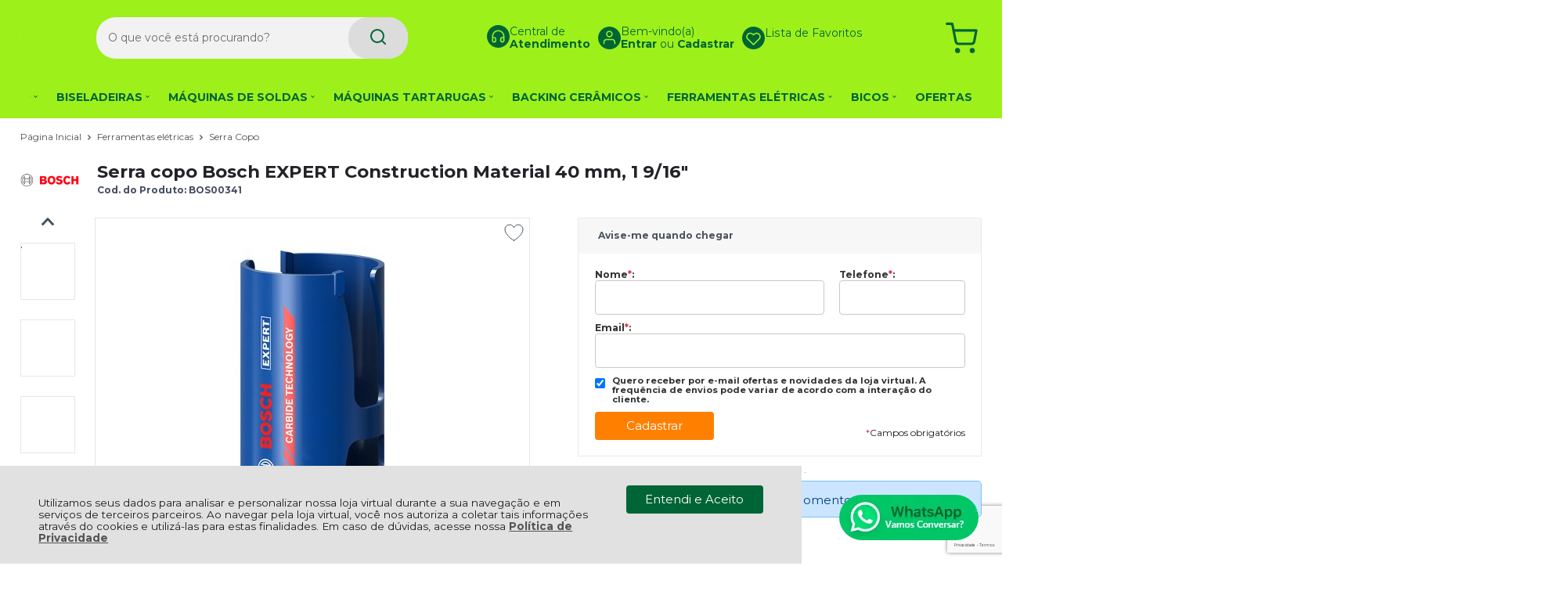

--- FILE ---
content_type: text/html; charset=utf-8
request_url: https://www.loja.soldasbrasil.com.br/serra-copo-bosch-expert-construction-material-40-mm-1-9-16/p/bos00341
body_size: 22729
content:
    <!DOCTYPE html>
    <html lang="pt-br">
    <head>
        <!-- 1. Meta charset e viewport -->
        <base href="/" />
        <meta http-equiv="Content-Type" content="text/html; charset=UTF-8" />
        <title>Serra copo Bosch EXPERT Construction Material 40 mm, 1 9/16&quot; - Loja Soldas Brasil</title>

        <!-- 2. Verificações de site -->
        <meta name="author"	content="Climba Commerce - www.climba.com.br" />
        <meta name="description" content="Serra copo Bosch EXPERT Construction Material 40 mm, 1 9/16&quot; A serra copo Bosch EXPERT Construction Material corta rapidamente vários tipos de materiais como madeira, tijolos, plásticos e drywall. Conta com ranhuras em forma de gota para remover aparas d..." />
        <meta name="abstract" content="" />
        <meta name="keywords" content="soldagem, soldas, máquinas de solda, backing cerâmico, bicos de solda" />
        <meta name="robot" content="All" />
        <meta name="rating" content="general" />
        <meta name="distribution" content="global" />
        <meta name="SKYPE_TOOLBAR" content="SKYPE_TOOLBAR_PARSER_COMPATIBLE" />

        <!-- 3. DNS-prefetch: paralelo silencioso -->
        

        <!-- 4. Preconnect: handshake antecipado -->
        <link rel="preconnect" href="https://www.googletagmanager.com" crossorigin>
                    <link rel="preconnect" href="//www.google-analytics.com" crossorigin />
                <link rel="preconnect" href="https://fonts.gstatic.com" crossorigin>
        <link rel="preconnect" href="https://static.app.idcommerce.com.br" crossorigin>
        <link rel="preconnect" href="https://fonts.googleapis.com" crossorigin>
        <link rel="preconnect" href="https://static.loja.soldasbrasil.com.br">

        <!-- 5. Preload: recursos críticos com limite de 5 (exemplo) -->
        <link rel="preload" href="https://fonts.googleapis.com/css2?family=Montserrat:wght@400;500;700&display=swap" as="style" onload="this.onload=null;this.rel='stylesheet'"><noscript><link href="https://fonts.googleapis.com/css2?family=Montserrat:wght@400;500;700&display=swap" rel="stylesheet" type="text/css"></noscript>



        <!-- 6. Stylesheets -->
                    <link href="https://static.app.idcommerce.com.br/common/css_compiled/style.new.css?version=2026-01-10-22-40-13" rel="stylesheet" type="text/css" />
<link href="https://static.app.idcommerce.com.br/common/css_compiled/pretty.photo.css?version=2026-01-10-22-40-13" rel="stylesheet" type="text/css" />
<link href="https://static.app.idcommerce.com.br/common/css_compiled/product.library.css?version=2026-01-10-22-40-13" rel="stylesheet" type="text/css" />
<link href="https://static.app.idcommerce.com.br/common/css_compiled/product.library.evaluations.old.css?version=2026-01-10-22-40-13" rel="stylesheet" type="text/css" />
<link href="https://static.app.idcommerce.com.br/common/css_compiled/countdown_timer.css?version=2026-01-10-22-40-13" rel="stylesheet" type="text/css" />
<link href="https://static.app.idcommerce.com.br/common/css_compiled/owl.carousel.css?version=2026-01-10-22-40-13" rel="stylesheet" type="text/css" />
<link href="https://static.app.idcommerce.com.br/common/css_compiled/swiper.min.css?version=2026-01-10-22-40-13" rel="stylesheet" type="text/css" />
<link href="https://static.app.idcommerce.com.br/common/css_compiled/common.library.css?version=2026-01-10-22-40-13" rel="stylesheet" type="text/css" />
<link href="https://static.app.idcommerce.com.br/common/css_compiled/product.list.new.css?version=2026-01-10-22-40-13" rel="stylesheet" type="text/css" />
<link href="https://static.app.idcommerce.com.br/common/css_compiled/barra.promocional2.css?version=2026-01-10-22-40-13" rel="stylesheet" type="text/css" />
<link href="https://static.app.idcommerce.com.br/common/css/sprites.css?2026-01-10-22-40-13" rel="stylesheet" type="text/css" />

        
        <!-- 7. Scripts DEFER da aplicação -->
        <script type="text/javascript">
            PAGE_TYPE = 'produto_detalhes';
            URL_SESSION = 'serra-copo-bosch-expert-construction-material-40-mm-1-9-16/p/bos00341';
            CURRENT_URL_SITE = 'https://www.loja.soldasbrasil.com.br/';
            CURRENT_CUSTOMER = null;
            PAGE_ASYNC = false;
        </script>

            <link rel="icon" type="image/svg+xml" href="https://static.loja.soldasbrasil.com.br/public/lojasoldasbrasil/imagens/favicon/favicon.svg?a6332" />
    <link rel="icon" type="image/png" href="https://static.loja.soldasbrasil.com.br/public/lojasoldasbrasil/imagens/favicon/favicon-96x96.png?a6332" sizes="96x96" />
    <link rel="manifest" href="https://static.loja.soldasbrasil.com.br/public/lojasoldasbrasil/imagens/favicon/site.webmanifest?a6332" />

<meta name="application-name" content="Loja Soldas Brasil">
<meta name="apple-mobile-web-app-title" content="Loja Soldas Brasil">
<meta name="msapplication-TileColor" content="#48545D">
<link rel="apple-touch-icon" sizes="180x180" href="https://static.loja.soldasbrasil.com.br/public/lojasoldasbrasil/imagens/favicon/apple-touch-icon.png?a6332">
<link rel="shortcut icon" href="https://static.loja.soldasbrasil.com.br/public/lojasoldasbrasil/imagens/favicon/favicon.ico?a6332">
<meta name="theme-color" content="#48545D">
        <script>var Card = {};</script>

                    <script src="https://static.app.idcommerce.com.br/common/js_build/common.external.library.js?version=2026-01-10-22-40-13"  type="text/javascript"></script>
<script src="https://static.app.idcommerce.com.br/common/js_build/common.external.library.extra.js?version=2026-01-10-22-40-13"  type="text/javascript"></script>
<script src="https://static.app.idcommerce.com.br/common/js_build/swiper.min.js?version=2026-01-10-22-40-13"  type="text/javascript"></script>
<script src="https://static.app.idcommerce.com.br/common/js_build/owl.carousel.min.js?version=2026-01-10-22-40-13"  type="text/javascript"></script>
<script src="https://static.app.idcommerce.com.br/common/js_build/layoutmodelo11/js_build/internal.main.layoutmodelo11.js?version=2026-01-10-22-40-13"  type="text/javascript"></script>
<script src="https://static.app.idcommerce.com.br/common/js_build/internal.js?version=2026-01-10-22-40-13"  type="text/javascript"></script>
<script src="https://static.app.idcommerce.com.br/common/js_build/sentry-7.69.0.min.js?version=2026-01-10-22-40-13"  type="text/javascript"></script>
<script src="https://static.app.idcommerce.com.br/dist/js/compled/checkout_catelog.bundle.js?version=2026-01-10-22-40-13"  type="text/javascript"></script>
<script src="https://static.app.idcommerce.com.br/common/js_build/jquery.maskMoney.js?version=2026-01-10-22-40-13"  type="text/javascript"></script>
<script src="https://static.app.idcommerce.com.br/common/js_build/masks.idealize.js?version=2026-01-10-22-40-13"  type="text/javascript"></script>
<script src="https://static.app.idcommerce.com.br/common/js_build/product.details.js?version=2026-01-10-22-40-13"  type="text/javascript"></script>
<script src="https://www.google.com/recaptcha/api.js?hl=pt-BR"  type="text/javascript"></script>
<script src="https://static.app.idcommerce.com.br/common/js_build/countdown_timer.js?version=2026-01-10-22-40-13"  type="text/javascript"></script>
<script src="https://static.app.idcommerce.com.br/common/js_build/pretty.photo.js?version=2026-01-10-22-40-13"  type="text/javascript"></script>

                
        
        <script type="application/javascript">
    function loadScriptClimba(dependencies, action) {
        if (PAGE_ASYNC) {
            require(dependencies, action);
        } else {
            action();
        }
    }
</script>

        <!-- Gerenciador de Erros javascript -->
        <div class="content-sentry" data-repository-name="lojasoldasbrasil" data-repository-site="https://www.loja.soldasbrasil.com.br"></div>

        <!-- 8. Partytown config -->
        <!-- Adicionar aqui -->

        <meta property="og:image" content="https://static.loja.soldasbrasil.com.br/public/lojasoldasbrasil/imagens/produtos/serra-copo-bosch-expert-construction-material-40-mm-1-9-16-664e33d083cf3.jpg" /><link rel="image_src" href="https://static.loja.soldasbrasil.com.br/public/lojasoldasbrasil/imagens/produtos/serra-copo-bosch-expert-construction-material-40-mm-1-9-16-664e33d083cf3.jpg" />
        <link rel='canonical' href='https://www.loja.soldasbrasil.com.br/serra-copo-bosch-expert-construction-material-40-mm-1-9-16/p/bos00341' />

        <!-- Inicio Responsive -->
        <meta name="viewport" content="width=device-width, initial-scale=1">

        
            <script async type="text/javascript" src='https://www.googletagmanager.com/gtag/js?id=G-PR62YP29RC'></script>
<script type="text/javascript">
	window.dataLayer = window.dataLayer || [];
    function gtag() {
        dataLayer.push(arguments);
    }
	function gtagEvents(type, eventName, data){
        //https://developers.google.com/tag-manager/ecommerce-ga4?hl=pt-br
        // dataLayer.push({ ecommerce: null });
        // dataLayer.push({
        //     event: eventName,
        //     ecommerce: data
        // });
        dataLayer.push(arguments);
        //https://developers.google.com/tag-platform/tag-manager/web/datalayer?hl=pt-br#reset
        dataLayer.push(function() {
            this.reset();
        })
    }
	gtag('js', new Date());
                gtag('config', 'G-PR62YP29RC');
        gtag('config', 'G-JF5RCD21V4');
</script>
        
        <meta name="google-site-verification" content="crKbI8UdcbMKoLpYxxcSX0ucFAgE_zXGP_gP7iFKWWk" />
        <script type="application/ld+json">
	{"@context":"http:\/\/schema.org\/","@type":"WebSite","url":"https:\/\/www.loja.soldasbrasil.com.br\/","potentialAction":{"@type":"SearchAction","target":{"@type":"EntryPoint","urlTemplate":"https:\/\/www.loja.soldasbrasil.com.br\/procura?procura={procura}"},"query-input":{"@type":"PropertyValueSpecification","valueName":"procura","valueRequired":"http:\/\/schema.org\/True"}}}
</script>
        <script type="application/ld+json">
	{"@context":"http:\/\/schema.org\/","@type":"Organization","name":null,"url":"https:\/\/www.loja.soldasbrasil.com.br\/","logo":"https:\/\/www.loja.soldasbrasil.com.br\/public\/lojasoldasbrasil\/imagens\/config\/thumbs\/a083e4cd67c8257c97df45ad546c68e8.png","address":{"@type":"PostalAddress","streetAddress":"Rua Doutor Luis Arrobas Martins 344","addressLocality":"Capela do Socorro","addressRegion":"SP","postalCode":"04781-000","addressCountry":"BR"},"contactPoint":[{"@type":"ContactPoint","telephone":"+55-(11) 5035-6669","email":"redesociais@soldasbrasil.com.br","contactType":"customer service","availableLanguage":"Portugu\u00eas","areaServed":"BR"},{"@type":"ContactPoint","telephone":"+55-(11) 99573-8591","contactType":"customer service","areaServed":"BR"}],"sameAs":["https:\/\/www.facebook.com\/SoldasBrasilcomercialimportadora","https:\/\/www.instagram.com\/soldasbrasilcomercial\/","https:\/\/br.pinterest.com\/soldasbrasilmoi\/","https:\/\/www.youtube.com\/@soldasbrasil4302"]}
</script>
        <script type="application/ld+json">
	{"@context":"http:\/\/schema.org\/","@type":"LocalBusiness","name":"Loja Soldas Brasil","image":"https:\/\/www.loja.soldasbrasil.com.br\/public\/lojasoldasbrasil\/imagens\/config\/thumbs\/a083e4cd67c8257c97df45ad546c68e8.png","address":{"@type":"PostalAddress","streetAddress":"Rua Doutor Luis Arrobas Martins 344","addressLocality":"Capela do Socorro","addressRegion":"SP","postalCode":"04781-000","addressCountry":"BR"},"telephone":"+55-redesociais@soldasbrasil.com.br"}
</script>
    </head>
    <body>
        <style type="text/css">
            :root {
                        --corPrecoPadrao:#00B22D;--bgFundoTopoPrincipal:#9EF01A;--corBotaoMenuHamburgerMobile:#006536;--corBgBotaoMenuHamburgerMobile:#9EF01A;--corTextoItensTopo:#006536;--corIconesTopo:#006536;--corPadraoMenuSemHover:#9EF01A;--menuCategoriasNivel1:#80CC07;--corTituloCategoriasNivel1:#006536;--corTituloCategoriasNivel1Hover:#FFFFFF;--menuTodasCategoriasNivel1:#9EF01A;--menuTodasCategoriasNivel1Hover:#80CC07;--corTituloTodasCategoriasNivel1:#006536;--corTituloTodasCategoriasNivel1Hover:#FFFFFF;--menuCategoriasNivel2:#80CC07;--corTituloCategoriasNivel2:#006536;--menuCategoriasNivel3:#80CC07;--corTituloCategoriasNivel3Hover:#006536;--corBgBotaoPadrao:#006536;--corTextoBotaoPadrao:#FFFFFF;--corBgBotaoPadrao2:#006536;--corTextoBotaoPadrao2:#FFFFFF;--bgBotaoSlide:#3EB95A;--corPrincipalTitulos:#5F6D78;--bgFundoCampoBusca:#F2F2F2;--bordaBarraPesquisaFocus:#F2F2F2;--corTextoCampoBusca:#6D6D6D;--corTextoCampoBuscaFocus:#6D6D6D;--corTextoPlaceholderInputs:#6D6D6D;--corBgCarrinho:#9EF01A;--corBgCarrinhoHover:#FFFFFF;--corIconeCarrinho:#006536;--corIconeCarrinhoHover:#FFFFFF;--corPrecoResumoCarrinho:#FF8000;--corTituloFiltro:#606062;--corPorcentagemDesconto:#4BA8B0;--corPrecoProdutoListagem:#00B22D;--corTextoPorcentagemDesconto:#FFFFFF;--corBordaItemProdutoListagem:#F9F9F9;--corTextoBotaoQuantidade:#606062;--corFundoBotaoQuantidade:#F4F4F4;--corValorParcelaListagem:#000000;--corValorAntigoProdutoListagem:#868686;--corFundoTagPromocao:#FFC700;--corFundoTagLancamento:#0F4165;--corFundoTagFrete:#818181;--corDesconto:#FFC700;--corTextoTagPromocao:#FFFFFF;--corTextoTagLancamento:#FFFFFF;--corTextoTagFrete:#FFFFFF;--corTextoDesconto:#FFFFFF;--corDestaque:#48545D;--corBgFundoLoja:#FFFFFF;--corBgBotaoComprar:#FF8001;--corBgBotaoComprarHover:#FFAC00;--corBgBotaoComprarActive:#FF6600;--corBotaoFinalizarPedido:#FF8001;--corBotaoFinalizarPedidoHover:#FFAC00;--corBotaoFinalizarPedidoActive:#FF6600;--corPrecoPadraoProdutoDetalhes:#00B22D;--corValorParcelaNumeroParcela:#000000;--corPrecoComDescontoProdutoDetalhes:#000000;--corPercetualDescontoDetalhesProduto:#000000;--corPercentualDescontoProdutoDetalhes:#48545D;--tituloProdutoDetalhes:#232227;--corTituloInternoDetalhesProduto:#606062;--corTextoAvisoEstoque:#232227;--corBgAvisoEstoque:#EDEDED;--corBgTopo:#FFFFFF;--corBordaTopo:#9EF01A;--corTextoLabelTopo:#606062;--corTextoNumeroHeader:#606062;--corBordaFreteSelecionado:#606062;--corTextoFrete:#606062;--corPagamentoSelecionado:#606062;--textoBotaoVerTodos:#ffffff;--textoBotaoVerTodosHover:#75828C;--textoBotaoVerTodosActive:#48545D;--corFundoBarraLead:#9EF01A;--corTextoBarraLead:#006536;--corSubtitulosRodape:#525252;--corIconesRodape:#525252;--corIconesMenuMobile:#525252;--corBlocoRodape:#F9F9F9;--corFundoRodape:#FFFFFF;--corTexto:#606062;--corFundoBarraFreteCapa:#FFFFFF;--corIconeBarraFreteCapa:#28A54C;--corTextosBarraFreteCapa:#5F6D78;--corTitulosComponentesPaginaInicial:#5F6D78;--corFundoTitulosComponentesPaginaInicial:#FFFFFF;--heightTop:96px;--maxWidthIconCart:41px;--maxHeightIconCart:41px; --bgStore: none; --inputBorderRadius: 4px;                                                                                                                                                                                                                                                                                                                                                                                                                                                                                                                                                                                                                                                                                                                                                                                                                                                                                                                                                                                                                                                                                                                                                                                                                                                                                                                                                                                                                                                                                                                                                                                                                                                                                                                                                                                                                                                                                                                                                                                                                                                                                                                                                                                                                                                                                                                                                                                                                                                                                                                                                                                                                                                                                                                                                                                                                                                                                                                                                                                                                                                                                                                                                                                                                                                                                                                                                                                                                                                                                                                                                                                                                                                                                                                                                                                                                                                                                                                                                                                                                                                                                                                                                                                                                                                                                                                                                                                                                                                                                                                                                                                                                                                                                                                                                                                                                                                                                                                                                                                                                                                                                                                                                                                                                                                                                                                                                                                                                                                                                                                                                                                                                                                                                                                                                                                                                                                                                                                                    --heightPromotionalBar: 20px;
            --heightPromotionalBarMobile: 20px;
                                    --fontWeightMenuNavigation: bold;
                            --fontPadraoConfig: 'Montserrat';
                    }
        :root{--cor-texto: #606062;--corTexto: #606062;--cor-destaque: #48545D;--corDestaque: #48545D;--corBgBotaoComprar: #FF8001;--corBgBotaoComprarHover: #FFAC00;--corBgBotaoComprarActive: #FF6600;--corBgBotaoMenuHamburgerMobile: #9EF01A;--corBotaoMenuHamburgerMobile: #006536;--corBgBotaoPadrao: #006536;--corBgBotaoPadraoHover: #009851;--corBgBotaoPadraoActive: #00321b;--corTextoBotaoPadrao: #FFFFFF;--corTextoBotaoPadraoHover: #FFFFFF;--corTextoBotaoPadraoActive: #FFFFFF;--corBgBotaoPadrao2: #006536;--corBgBotaoPadrao2Hover: #009851;--corBgBotaoPadrao2Active: #00321b;--corPrincipalTitulos: #5F6D78;--corPrecoPadrao: #00B22D;--corPrecoResumoCarrinho: #FF8000;--corBg: #F5F6F8;--corHeader: #F7F7F7;--corTextoHeader: #4F4F4F;--corBgTopo: #FFFFFF;--corBordaTopo: #9EF01A;--corTextoLabelTopo: #606062;--corBackgroundPrecoPromocionalQuantidade: #1b2024;--corVezesListagem: #000000;--corBotaoFinalizarPedido: #FF8001;--corBotaoFinalizarPedidoHover: #FFAC00;--corBotaoFinalizarPedidoActive: #FF6600;--corTextoPorcentagemDesconto: #FFFFFF;--corTextoTagFrete: #FFFFFF;--corFundoTagFrete: #818181;--corFundoTagPromocao: #FFC700;--corTextoTagPromocao: #FFFFFF;--corTextoTagLancamento: #FFFFFF;--corFundoTagLancamento: #0F4165;--corTextoContrasteCorDestaque: #FFFFFF;--corPrecoPadraoProdutoDetalhes: #00B22D;--corValorParcelaNumeroParcela: #000000;--corPercetualDescontoDetalhesProduto: #000000;--corPrecoComDescontoProdutoDetalhes: #000000;--corPrecoProdutoListagem: #00B22D;--corValorParcelaListagem: #000000;--corValorBoletoListagem: #868686;--paddingBadgeDescontoProdutoDetalhes: 0 5px;--borderRadiusBadgeProdutoDetalhes: 0px;--tamanhoFonteBadageProdutoDetalhes: 1em;--corDesconto: #FFC700;--corTextoDesconto: #FFFFFF;--tamanhoFontGeralBoxPrecoProduto: 1em;--vendeProdutoAtacado: false;--tamanhoFontValorProdutoDestaque: 2em;--corPrecoAtualProdutoDetalhes: #48545D;--negritoPrecoBoleto: true;--bgPrecoAtacadoDetalhes: #48545D;--corPrecoAtacado: #4C4C4C;--corTextoBg: #444;--corFundoSeparadorPassosDaCompraMobile: #D6D6D6;--corFundoSVGPassosDaCompraMobile: #D6D6D6;--exibirCampoInserirCupomDescontoCheckout: true;--bgTopoContentPadrao: none;--corTextoNumeroHeader: #606062;--corBordaFreteSelecionado: #606062;--corTextoFrete: #606062;--permiteAgendamentoEntrega: false;--bordaTopo: 4px solid;--corPagamentoSelecionado: #606062;--tituloProdutoDetalhes: #232227;--corTituloInternoDetalhesProduto: #606062;--corValorParcelaNumeroParcela: #000000;--corPrecoComDescontoProdutoDetalhes: #000000;--colorBorderOutline: #006536;--corPassoCompra: #48545D;--corFundoBarraLead: #9EF01A;--corTextoBarraLead: #006536;--corTextoAvisoEstoque: #232227;--corBgAvisoEstoque: #EDEDED;--backgroundTopCheckoutDark: none;--backgroundTopCheckoutBright: inline-block;--corFundoVerTodos: #006536;--corFundoVerTodosHover: #009851;--corFundoVerTodosActive: #00321b;--corTextoVerTodos: #FFFFFF;--bgFundoTopoPrincipal: #9EF01A;--corPorcentagemDesconto: #4BA8B0;--corBordaImagemProdutoListagem: #BBBBBB;--corHoverBordaImagemProdutoListagem: #A4A4A4;--bgFundoTotalMenu: #111111;--menuCategoriasNivel1: #80CC07;--menuTodasCategoriasNivel1: #9EF01A;--corTituloTodasCategoriasNivel1: #006536;--corTituloTodasCategoriasNivel1Hover: #FFFFFF;--corTituloCategoriasListaTodosNivel2Hover: #FFFFFF;--menuCategoriasNivel2: #80CC07;--corTituloCategoriasNivel2: #006536;--corTituloCategoriasNivel1Hover: #FFFFFF;--corTituloCategoriasNivel2Hover: #FFFFFF;--menuCategoriasNivel3: #80CC07;--corTituloCategoriasNivel3Hover: #006536;--corSubtitulosRodape: #525252;--corBlocoRodape: #F9F9F9;--corFundoBarraFreteCapa: #FFFFFF;--corIconeBarraFreteCapa: #28A54C;--corTextosBarraFreteCapa: #5F6D78;--corBordaAutoComplete: #ccc;--textoBotaoVerTodos: #ffffff;--textoBotaoVerTodosHover: #75828C;--textoBotaoVerTodosActive: #48545D;--corBgCarrinho: #9EF01A;--corBgCarrinhoHover: #FFFFFF;--corIconeCarrinho: #006536;--corIconeCarrinhoHover: #FFFFFF;--bgFundoCampoBusca: #F2F2F2;--bordaBarraPesquisaFocus: #F2F2F2;--corTextoCampoBusca: #6D6D6D;--corTextoCampoBuscaFocus: #6D6D6D;--bgBotaoSlide: #3EB95A;--corTextoBotaoPadrao2: #FFFFFF;--alturaBadgeProdutoDetalhes: 25px;--corPadraoMenuSemHover: #9EF01A;--corBgBarraScroll: #FFFFFF;--corNumeroPedidoFinalizar: #0C8DC3;--corTexto: #606062;--corBgNeutro: #EFF3F8}
        </style>

    <style type="text/css">
        .slider-principal.full .owl-dots .owl-dot, .slider-principal.full .owl-pagination .owl-page {
    border-radius: 50%;
}
.model5 .item-drop-top .title, .model5 .item-drop-top .title a {
	color: #006536;
}

.title-with-counter.model4 .component-title-model4,
.title-with-counter.model4 .contador-ofertas .box-timer .box-background,
.title-with-counter.model4 .contador-ofertas .box-timer .label,
.additional-text.cor-destaque {
    color: #006536 !important;
}

.title-with-counter .contador-ofertas .box-timer .box-background:before {
	background: #006536;
}

.link-barra-frete-gratis .content-svg {
    text-align: -webkit-center;
}

@media (min-width: 1001px){
.list-menu-navigation {
    font-size: 14px;
}
}

    </style>







<div class="snap-drawers">
	 <div class="snap-drawer snap-drawer-left">
 		<div class="drawer-inner">
			
			<div id="content-header-usuario-logado-async">
			    <div class="minha-conta-mobile">
	<a href="https://www.loja.soldasbrasil.com.br/minha-conta" title="Link Minha Conta" class="link-minha-conta">
		<span class="icone-usuario sprite_common-icone-perfil-menu"></span>
		<span class="icone-acessar-perfil sprite_common-icone-acessar-perfil"></span>
		<span class="table">
			<span class="table-cell">
				<span class="nome">Olá Visitante!</span>
				<span class="mensagem">Acesse sua conta e pedidos</span>
			</span>
		</span>
	</a>
</div>
			</div>
			
			<div class="menu-categoria-mobile"></div>

			<ul class="links-gerais-topo">
	<li class="first pagina-inicial">
        <a alt="Página Inicial" title="Página Inicial" href="/">Página Inicial</a>
    </li>
        <li class="link-quem-somos">
        <a alt="Quem Somos" title="Quem Somos" href="/quem-somos">Quem Somos</a>
    </li>

	
	<li class="link-como-comprar">
        <a alt="Como Comprar" title="Como Comprar" href="/como-comprar">Como Comprar</a>
    </li>
	<li class="link-fale-conosco">
        <a alt="Fale Conosco" title="Fale Conosco" href="/fale-conosco">Fale Conosco</a>
    </li>
                    <li class="link-lista-de-favoritos">
            <a href="https://www.loja.soldasbrasil.com.br/minha-conta/lista-de-favoritos">Lista de Favoritos</a>
        </li>
    </ul>
			<ul class="listagem-redes-sociais menu-responsive">
			<li class="facebook">
			<a href="https://www.facebook.com/SoldasBrasilcomercialimportadora" title="Facebook" target="_blank">
                <svg class="icon ">
    <use xlink:href="/public/lojasoldasbrasil/imagens/sprite/default_sprite.svg?version=347f7158c0b15224bf048fe24c3f4b222024-05-17#social-facebook"></use>
</svg>

			</a>
		</li>
				<li class="instagram">
			<a href="https://www.instagram.com/soldasbrasilcomercial/" title="Instagram" target="_blank">
                <svg class="icon ">
    <use xlink:href="/public/lojasoldasbrasil/imagens/sprite/default_sprite.svg?version=347f7158c0b15224bf048fe24c3f4b222024-05-17#social-instagram"></use>
</svg>

			</a>
		</li>
				<li class="youtube">
			<a href="https://www.youtube.com/@soldasbrasil4302" title="Youtube" target="_blank">
                <svg class="icon ">
    <use xlink:href="/public/lojasoldasbrasil/imagens/sprite/default_sprite.svg?version=347f7158c0b15224bf048fe24c3f4b222024-05-17#social-youtube"></use>
</svg>

			</a>
		</li>
					<li class="twitter">
			<a href="https://br.pinterest.com/soldasbrasilmoi/" title="Pinterest" target="_blank">
                <svg class="icon ">
    <use xlink:href="/public/lojasoldasbrasil/imagens/sprite/default_sprite.svg?version=347f7158c0b15224bf048fe24c3f4b222024-05-17#social-pinterest"></use>
</svg>

			</a>
		</li>
						<li class="tiktok">
			<a href="https://www.tiktok.com/@soldas.brasilcomercial" title="Tiktok" target="_blank">
                <svg class="icon ">
    <use xlink:href="/public/lojasoldasbrasil/imagens/sprite/default_sprite.svg?version=347f7158c0b15224bf048fe24c3f4b222024-05-17#social-tiktok"></use>
</svg>

			</a>
		</li>
	</ul>
 		</div>
	</div>
	<div class="snap-drawer snap-drawer-right">
    <div>
        <div class="drawer-inner">
            <div class="filtre-sua-pesquisa">
                <span id="close-filtro" class="background-cor-destaque">x</span>
                <span class="label-filtro-pesquisa cor-destaque">
                    Filtre sua Pesquisa:
                </span>
            </div>
            <div class="filtro-listagem-produto-menu"></div>
        </div>
    </div>
 </div></div>



<div id="popup-lgpd" style="background: #E0E1E0;" class="posicao-1 ">
    <div class="content-padrao">
        <div class="bloco-texto-popup">
            <p class="ckeditor-css">Utilizamos seus dados para analisar e personalizar nossa loja virtual durante a sua navega&ccedil;&atilde;o e em servi&ccedil;os de terceiros parceiros. Ao navegar pela loja virtual, voc&ecirc; nos autoriza a coletar tais informa&ccedil;&otilde;es atrav&eacute;s do cookies e utiliz&aacute;-las para estas finalidades. Em caso de d&uacute;vidas, acesse nossa&nbsp;<a href="https://www.loja.soldasbrasil.com.br/politica-de-privacidade">Pol&iacute;tica de Privacidade </a></p>

        </div>
        <span class="entrar-saudacao botao" onclick="acceptPopupLgpd()">Entendi e Aceito</span>
    </div>
</div>
<script type="text/javascript">
    if (typeof require === 'function') {
        require(['helper'], function() {
            showPopupLgpd();
        });
    } else {
        showPopupLgpd();
    }

    function showPopupLgpd() {
        if(!readCookieClimba('climba_popup_lgpd_accepted')){
            document.getElementById('popup-lgpd').classList.add('show');
        }
    }

</script>

<!-- Essa div está sendo fechada no arquivo custom/custom_rodape.html  -->
<div 
    id="content" 
    class="
        content 
        main-content 
        snap-content 
        internal
                 fixed fixed-mobile"
    data-modelo="11"
    >

    <div class="clear"></div><section class="main-header fixed fixed-mobile model5">
    
    <header>
        <div class="default-content">
            <div class="content-header model5">
                
                <a href="/" class="top-log">
                            <img src="https://static.loja.soldasbrasil.com.br/public/lojasoldasbrasil/imagens/tema/config_tema/logos/thumbs/860c55ebe694c4ce6a87d91e9c87ab8a-opt.png" srcset="https://static.loja.soldasbrasil.com.br/public/lojasoldasbrasil/imagens/tema/config_tema/logos/860c55ebe694c4ce6a87d91e9c87ab8a-opt.png 2x" title="Loja Soldas Brasil" class="" loading="eager" fetchpriority="high" width="1px" height="1px"/>
                </a>

                <form class="search-form search-auto-complete" data-auto-complete-url="https://www.loja.soldasbrasil.com.br/" data-auto-complete-class="search-form" method="get" action="https://www.loja.soldasbrasil.com.br/procura" onsubmit="return trackEvent('Pesquisa de Produtos', 'Buscar', 'Topo', '', validaProcura(), false)">
    <input	type="text" name="procura" class="input-search" placeholder="O que você está procurando?"/>
    <button class="search-button" value="Buscar" type="submit" aria-label="Encontre o produto que procura.">
        <span class="description">
            Buscar
        </span>
        <svg class="icon ">
    <use xlink:href="/public/lojasoldasbrasil/imagens/sprite/default_sprite.svg?version=347f7158c0b15224bf048fe24c3f4b222024-05-17#magnifying-glass"></use>
</svg>

    </button>
        
</form>


                

                <div class="group-items-drop-top">
                    <div class="button-store-services item-drop-top">
    <a href="/fale-conosco" class="link-store-service">
        <svg class="icon ">
    <use xlink:href="/public/lojasoldasbrasil/imagens/sprite/default_sprite.svg?version=347f7158c0b15224bf048fe24c3f4b222024-05-17#headset"></use>
</svg>

                    <span class="title">
                Central de<br><b>Atendimento</b>
            </span>
                    </a>
    <div class="drop-atendimento central-de-atendimento">
	<div class="content-central-atendimento">
			<div class="telefone-atendimento item-drop-atendimento">
        <svg class="icon ">
    <use xlink:href="/public/lojasoldasbrasil/imagens/sprite/default_sprite.svg?version=347f7158c0b15224bf048fe24c3f4b222024-05-17#phones"></use>
</svg>

        <span class="numero">
    		(11) 5035-6669
        </span>
	</div>
		
			<a href="https://api.whatsapp.com/send?phone=5511995738591&text=Ol%C3%A1,%20voc%C3%AA%20pode%20me%20ajudar?" title="Clique aqui para entrar em contato conosco via Whatsapp" target="_blank" class="telefone-whatsapp item-drop-atendimento">
        <svg class="icon ">
    <use xlink:href="/public/lojasoldasbrasil/imagens/sprite/default_sprite.svg?version=347f7158c0b15224bf048fe24c3f4b222024-05-17#whatsapp"></use>
</svg>

		<span class="descricao">(11) 99573-8591</span>
	</a>
		
			<a href="mailto:redesociais@soldasbrasil.com.br" class="email-atendimento item-drop-atendimento">
        <svg class="icon ">
    <use xlink:href="/public/lojasoldasbrasil/imagens/sprite/default_sprite.svg?version=347f7158c0b15224bf048fe24c3f4b222024-05-17#mail"></use>
</svg>

        <span class="descricao">
    		redesociais@soldasbrasil.com.br
        </span>
	</a>
		
				
				
				
				
		<ul class="listagem-redes-sociais header">
			<li class="facebook">
			<a href="https://www.facebook.com/SoldasBrasilcomercialimportadora" title="Facebook" target="_blank">
                <svg class="icon ">
    <use xlink:href="/public/lojasoldasbrasil/imagens/sprite/default_sprite.svg?version=347f7158c0b15224bf048fe24c3f4b222024-05-17#social-facebook"></use>
</svg>

			</a>
		</li>
				<li class="instagram">
			<a href="https://www.instagram.com/soldasbrasilcomercial/" title="Instagram" target="_blank">
                <svg class="icon ">
    <use xlink:href="/public/lojasoldasbrasil/imagens/sprite/default_sprite.svg?version=347f7158c0b15224bf048fe24c3f4b222024-05-17#social-instagram"></use>
</svg>

			</a>
		</li>
				<li class="youtube">
			<a href="https://www.youtube.com/@soldasbrasil4302" title="Youtube" target="_blank">
                <svg class="icon ">
    <use xlink:href="/public/lojasoldasbrasil/imagens/sprite/default_sprite.svg?version=347f7158c0b15224bf048fe24c3f4b222024-05-17#social-youtube"></use>
</svg>

			</a>
		</li>
					<li class="twitter">
			<a href="https://br.pinterest.com/soldasbrasilmoi/" title="Pinterest" target="_blank">
                <svg class="icon ">
    <use xlink:href="/public/lojasoldasbrasil/imagens/sprite/default_sprite.svg?version=347f7158c0b15224bf048fe24c3f4b222024-05-17#social-pinterest"></use>
</svg>

			</a>
		</li>
						<li class="tiktok">
			<a href="https://www.tiktok.com/@soldas.brasilcomercial" title="Tiktok" target="_blank">
                <svg class="icon ">
    <use xlink:href="/public/lojasoldasbrasil/imagens/sprite/default_sprite.svg?version=347f7158c0b15224bf048fe24c3f4b222024-05-17#social-tiktok"></use>
</svg>

			</a>
		</li>
	</ul>
	</div>
</div></div>


                    <div class="button-user-center item-drop-top template-saudacao-usuario-topo">
        <span class="user-top">
                    <svg class="icon ">
    <use class="profile" xlink:href="/public/lojasoldasbrasil/imagens/sprite/default_sprite.svg?version=347f7158c0b15224bf048fe24c3f4b222024-05-17#profile"></use>
</svg>

            <span class="title">
                Bem-vindo(a) <br>
                <b><a href="/login">Entrar</a></b> ou <b><a href="/cadastro">Cadastrar</a></b>
            </span>
            </span>
<div class="drop-saudacao">
    <ul class="menu-minha-conta">
    <li class="item-minha-conta usuario">
                    <a href="https://www.loja.soldasbrasil.com.br/login" class="entrar-saudacao">Entrar</a>
            </li>
        <li class="item-minha-conta meus-pedidos">
		<a href="https://www.loja.soldasbrasil.com.br/minha-conta/meus-pedidos" class="meus-pedidos" style="" title="Meus Pedidos"  ><span class='nome'>Meus <span class='destaque'>Pedidos</span></span></a>
	</li>
	<li class="item-minha-conta first">
		<a href="https://www.loja.soldasbrasil.com.br/minha-conta" class="minha-conta" style="" title="Minha Conta"  ><span class='nome'>Minha <span class='destaque'>Conta</span></span></a>
	</li>
</ul>
</div>

</div>

                    <div class="button-favorite item-drop-top">
    <a href="/minha-conta/lista-de-favoritos" class="link-store-service">
        <svg class="icon ">
    <use xlink:href="/public/lojasoldasbrasil/imagens/sprite/default_sprite.svg?version=347f7158c0b15224bf048fe24c3f4b222024-05-17#heart"></use>
</svg>

                    <span class="title">
                Lista de Favoritos
            </span>
            </a>
</div>

                </div>

                <div class="button-cart botao-carrinho">
    <a class="link-cart" href="https://www.loja.soldasbrasil.com.br/carrinho" aria-label="Abrir carrinho">
        <svg class="icon ">
    <use xlink:href="/public/lojasoldasbrasil/imagens/sprite/default_sprite.svg?version=347f7158c0b15224bf048fe24c3f4b222024-05-17#cart"></use>
</svg>

        <span class="itens-carrinho"></span>
    </a>
    <div class="resumo-carrinho-modal">
    <div class="carrinho-itens-hover">
        <span class="seu-carrinho-vazio">Seu carrinho ainda<br /> está vazio  :(</span>
        <span class="navegue-pela-loja">Navegue pela loja e encontre os<br /> produtos que você procura.</span>
    </div>
</div>
</div>


                <button class="button-open-menu open-left" value="Abrir Menu Mobile" aria-label="Abrir Menu">
                    <svg class="icon ">
    <use xlink:href="/public/lojasoldasbrasil/imagens/sprite/default_sprite.svg?version=347f7158c0b15224bf048fe24c3f4b222024-05-17#hamburger"></use>
</svg>

                </button>
            </div>
        </div>
    </header>

    <nav class="">
	<div class=" default-content justify">
    <ul class="list-menu-navigation delay">
                    
    <style type="text/css">
        @media(min-width: 1001px) {
            .menu-item.lista-todas.item1.alinhamento-drop-direita.item-drop #menu-secoes > .menu-lateral > ul {
                column-count: 4;
            }
                            .menu-item.lista-todas.item1.alinhamento-drop-direita.item-drop > #menu-secoes {
                    width: 932px;
                }
                    }
    </style>
<li class="menu-item lista-todas item1 alinhamento-drop-direita item-drop">
        <a href="https://www.loja.soldasbrasil.com.br/#" class="link-menu-item">
        <span class="description">
            <img alt="" title="" src="https://static.loja.soldasbrasil.com.br/public/lojasoldasbrasil/imagens/menu_navegacao/e72e716f73a248e793f3b9a7f9956787.png" class="img-menu-navegacao" loading="lazy" fetchpriority="auto" width="1px" height="1px"/>
        </span>
        <svg class="icon ">
    <use xlink:href="/public/lojasoldasbrasil/imagens/sprite/default_sprite.svg?version=347f7158c0b15224bf048fe24c3f4b222024-05-17#arrow-right"></use>
</svg>

    </a>
    
<ul class="has-columns">

    
        
        
                                        
            <li  class="lateral-icone1 lateral-icones ">
                <a class="" href="https://www.loja.soldasbrasil.com.br/abrasivos/c/163">
                    Abrasivos

    <svg class="icon ">
    <use xlink:href="/public/lojasoldasbrasil/imagens/sprite/default_sprite.svg?version=347f7158c0b15224bf048fe24c3f4b222024-05-17#arrow-right"></use>
</svg>

                </a>

                
            </li>
        
                                        
            <li  class="lateral-icone2 lateral-icones ">
                <a class="" href="https://www.loja.soldasbrasil.com.br/acessorios-de-soldas/c/221">
                    Acessórios de Soldas

    <svg class="icon ">
    <use xlink:href="/public/lojasoldasbrasil/imagens/sprite/default_sprite.svg?version=347f7158c0b15224bf048fe24c3f4b222024-05-17#arrow-right"></use>
</svg>

                </a>

                
            </li>
        
                                        
            <li  class="lateral-icone3 lateral-icones ">
                <a class="" href="https://www.loja.soldasbrasil.com.br/alinhadores-de-tubos-e-flanges/c/150">
                    Alinhadores de Tubos e Flanges

    <svg class="icon ">
    <use xlink:href="/public/lojasoldasbrasil/imagens/sprite/default_sprite.svg?version=347f7158c0b15224bf048fe24c3f4b222024-05-17#arrow-right"></use>
</svg>

                </a>

                
            </li>
        
                                        
            <li  class="lateral-icone4 lateral-icones ">
                <a class="" href="https://www.loja.soldasbrasil.com.br/backing-ceramico/c/184">
                    Backing Cerâmico

    <svg class="icon ">
    <use xlink:href="/public/lojasoldasbrasil/imagens/sprite/default_sprite.svg?version=347f7158c0b15224bf048fe24c3f4b222024-05-17#arrow-right"></use>
</svg>

                </a>

                
            </li>
        
                                        
            <li  class="lateral-icone5 lateral-icones ">
                <a class="" href="https://www.loja.soldasbrasil.com.br/bicos/c/119">
                    Bicos

    <svg class="icon ">
    <use xlink:href="/public/lojasoldasbrasil/imagens/sprite/default_sprite.svg?version=347f7158c0b15224bf048fe24c3f4b222024-05-17#arrow-right"></use>
</svg>

                </a>

                
            </li>
        
                                        
            <li  class="lateral-icone6 lateral-icones ">
                <a class="" href="https://www.loja.soldasbrasil.com.br/biseladeiras/c/217">
                    Biseladeiras

    <svg class="icon ">
    <use xlink:href="/public/lojasoldasbrasil/imagens/sprite/default_sprite.svg?version=347f7158c0b15224bf048fe24c3f4b222024-05-17#arrow-right"></use>
</svg>

                </a>

                
            </li>
        
                                        
            <li  class="lateral-icone7 lateral-icones ">
                <a class="" href="https://www.loja.soldasbrasil.com.br/cavaletes-para-tubos/c/182">
                    Cavaletes para Tubos

    <svg class="icon ">
    <use xlink:href="/public/lojasoldasbrasil/imagens/sprite/default_sprite.svg?version=347f7158c0b15224bf048fe24c3f4b222024-05-17#arrow-right"></use>
</svg>

                </a>

                
            </li>
        
                                        
            <li  class="lateral-icone8 lateral-icones ">
                <a class="" href="https://www.loja.soldasbrasil.com.br/consumiveis-de-solda/c/183">
                    Consumíveis de Solda

    <svg class="icon ">
    <use xlink:href="/public/lojasoldasbrasil/imagens/sprite/default_sprite.svg?version=347f7158c0b15224bf048fe24c3f4b222024-05-17#arrow-right"></use>
</svg>

                </a>

                
            </li>
        
                                        
            <li  class="lateral-icone9 lateral-icones ">
                <a class="" href="https://www.loja.soldasbrasil.com.br/equipamento-protecao/c/262">
                    Equipamento Proteção

    <svg class="icon ">
    <use xlink:href="/public/lojasoldasbrasil/imagens/sprite/default_sprite.svg?version=347f7158c0b15224bf048fe24c3f4b222024-05-17#arrow-right"></use>
</svg>

                </a>

                
            </li>
        
                                        
            <li  class="lateral-icone10 lateral-icones ">
                <a class="" href="https://www.loja.soldasbrasil.com.br/ferramentas/c/269">
                    Ferramentas

    <svg class="icon ">
    <use xlink:href="/public/lojasoldasbrasil/imagens/sprite/default_sprite.svg?version=347f7158c0b15224bf048fe24c3f4b222024-05-17#arrow-right"></use>
</svg>

                </a>

                
            </li>
        
                                        
            <li  class="lateral-icone11 lateral-icones ">
                <a class="" href="https://www.loja.soldasbrasil.com.br/ferramentas-bateria/c/144">
                    Ferramentas Bateria

    <svg class="icon ">
    <use xlink:href="/public/lojasoldasbrasil/imagens/sprite/default_sprite.svg?version=347f7158c0b15224bf048fe24c3f4b222024-05-17#arrow-right"></use>
</svg>

                </a>

                
            </li>
        
                                        
            <li  class="lateral-icone12 lateral-icones ">
                <a class="" href="https://www.loja.soldasbrasil.com.br/ferramentas-eletricas/c/132">
                    Ferramentas elétricas

    <svg class="icon ">
    <use xlink:href="/public/lojasoldasbrasil/imagens/sprite/default_sprite.svg?version=347f7158c0b15224bf048fe24c3f4b222024-05-17#arrow-right"></use>
</svg>

                </a>

                
            </li>
        
                                        
            <li  class="lateral-icone13 lateral-icones ">
                <a class="" href="https://www.loja.soldasbrasil.com.br/inspecoes/c/156">
                    Inspeções

    <svg class="icon ">
    <use xlink:href="/public/lojasoldasbrasil/imagens/sprite/default_sprite.svg?version=347f7158c0b15224bf048fe24c3f4b222024-05-17#arrow-right"></use>
</svg>

                </a>

                
            </li>
        
                                        
            <li  class="lateral-icone14 lateral-icones ">
                <a class="" href="https://www.loja.soldasbrasil.com.br/kits/c/257">
                    Kits

    <svg class="icon ">
    <use xlink:href="/public/lojasoldasbrasil/imagens/sprite/default_sprite.svg?version=347f7158c0b15224bf048fe24c3f4b222024-05-17#arrow-right"></use>
</svg>

                </a>

                
            </li>
        
                                        
            <li  class="lateral-icone15 lateral-icones ">
                <a class="" href="https://www.loja.soldasbrasil.com.br/macaricos/c/108">
                    Maçaricos

    <svg class="icon ">
    <use xlink:href="/public/lojasoldasbrasil/imagens/sprite/default_sprite.svg?version=347f7158c0b15224bf048fe24c3f4b222024-05-17#arrow-right"></use>
</svg>

                </a>

                
            </li>
        
                                        
            <li  class="lateral-icone16 lateral-icones ">
                <a class="" href="https://www.loja.soldasbrasil.com.br/maquinas-tartarugas/c/113">
                    Máquinas Tartarugas

    <svg class="icon ">
    <use xlink:href="/public/lojasoldasbrasil/imagens/sprite/default_sprite.svg?version=347f7158c0b15224bf048fe24c3f4b222024-05-17#arrow-right"></use>
</svg>

                </a>

                
            </li>
        
                                        
            <li  class="lateral-icone17 lateral-icones ">
                <a class="" href="https://www.loja.soldasbrasil.com.br/maquinas-de-plasma/c/242">
                    Máquinas de Plasma

    <svg class="icon ">
    <use xlink:href="/public/lojasoldasbrasil/imagens/sprite/default_sprite.svg?version=347f7158c0b15224bf048fe24c3f4b222024-05-17#arrow-right"></use>
</svg>

                </a>

                
            </li>
        
                                        
            <li  class="lateral-icone18 lateral-icones ">
                <a class="" href="https://www.loja.soldasbrasil.com.br/maquinas-de-soldas/c/102">
                    Máquinas de Soldas

    <svg class="icon ">
    <use xlink:href="/public/lojasoldasbrasil/imagens/sprite/default_sprite.svg?version=347f7158c0b15224bf048fe24c3f4b222024-05-17#arrow-right"></use>
</svg>

                </a>

                
            </li>
        
                                        
            <li  class="lateral-icone19 lateral-icones ">
                <a class="" href="https://www.loja.soldasbrasil.com.br/pintura/c/237">
                    Pintura

    <svg class="icon ">
    <use xlink:href="/public/lojasoldasbrasil/imagens/sprite/default_sprite.svg?version=347f7158c0b15224bf048fe24c3f4b222024-05-17#arrow-right"></use>
</svg>

                </a>

                
            </li>
        
                                        
            <li  class="lateral-icone20 lateral-icones ">
                <a class="" href="https://www.loja.soldasbrasil.com.br/reguladores/c/185">
                    Reguladores

    <svg class="icon ">
    <use xlink:href="/public/lojasoldasbrasil/imagens/sprite/default_sprite.svg?version=347f7158c0b15224bf048fe24c3f4b222024-05-17#arrow-right"></use>
</svg>

                </a>

                
            </li>
        
                                        
            <li  class="lateral-icone21 lateral-icones ">
                <a class="" href="https://www.loja.soldasbrasil.com.br/sistema-de-purga/c/125">
                    Sistema de Purga

    <svg class="icon ">
    <use xlink:href="/public/lojasoldasbrasil/imagens/sprite/default_sprite.svg?version=347f7158c0b15224bf048fe24c3f4b222024-05-17#arrow-right"></use>
</svg>

                </a>

                
            </li>
        
                                        
            <li  class="lateral-icone22 lateral-icones ">
                <a class="" href="https://www.loja.soldasbrasil.com.br/tochas-de-soldas-mig/c/181">
                    Tochas de Soldas MIG

    <svg class="icon ">
    <use xlink:href="/public/lojasoldasbrasil/imagens/sprite/default_sprite.svg?version=347f7158c0b15224bf048fe24c3f4b222024-05-17#arrow-right"></use>
</svg>

                </a>

                
            </li>
        
                                        
            <li  class="lateral-icone23 lateral-icones ">
                <a class="" href="https://www.loja.soldasbrasil.com.br/tochas-tig/c/161">
                    Tochas de Soldas TIG

    <svg class="icon ">
    <use xlink:href="/public/lojasoldasbrasil/imagens/sprite/default_sprite.svg?version=347f7158c0b15224bf048fe24c3f4b222024-05-17#arrow-right"></use>
</svg>

                </a>

                
            </li>
            </ul>
</li>

                    <li title="Ver todos" class="menu-item item2 alinhamento-drop-direita item-drop">
        <a href="https://www.loja.soldasbrasil.com.br/biseladeiras/c/217" class="link-menu-item">
        <span class="description">
            BISELADEIRAS

        </span>
		<svg class="icon ">
    <use xlink:href="/public/lojasoldasbrasil/imagens/sprite/default_sprite.svg?version=347f7158c0b15224bf048fe24c3f4b222024-05-17#arrow-right"></use>
</svg>

    </a>
            <ul class="">

            
                
                
                                                                
                    <li class="lateral-icone1 lateral-icones ">
                        <a class="" href="https://www.loja.soldasbrasil.com.br/biseladeiras/biseladeiras-a-frio/c/220" title="Biseladeiras à Frio">
                            Biseladeiras à Frio

                        </a>
                                            </li>
                
                                                                
                    <li class="lateral-icone2 lateral-icones ">
                        <a class="" href="https://www.loja.soldasbrasil.com.br/biseladeiras/oxi-corte/c/218" title="Oxi - Corte">
                            Oxi - Corte

                        </a>
                                            </li>
                                <li class="ver-todos-link-menu">
                    <a class="ver-todos" title="Ver todos" href="https://www.loja.soldasbrasil.com.br/biseladeiras/c/217">
	Ver todos
</a>                </li>
                    </ul>
    </li>

                    <li title="Ver todos" class="menu-item item3 alinhamento-drop-direita item-drop">
        <a href="https://www.loja.soldasbrasil.com.br/maquinas-de-soldas/c/102" class="link-menu-item">
        <span class="description">
            MÁQUINAS DE SOLDAS
        </span>
		<svg class="icon ">
    <use xlink:href="/public/lojasoldasbrasil/imagens/sprite/default_sprite.svg?version=347f7158c0b15224bf048fe24c3f4b222024-05-17#arrow-right"></use>
</svg>

    </a>
            <ul class="">

            
                
                
                                                                
                    <li class="lateral-icone1 lateral-icones ">
                        <a class="" href="https://www.loja.soldasbrasil.com.br/maquinas-de-soldas/afiador-de-tungstenio/c/107" title="Afiador de Tungstênio">
                            Afiador de Tungstênio

                        </a>
                                            </li>
                
                                                                
                    <li class="lateral-icone2 lateral-icones ">
                        <a class="" href="https://www.loja.soldasbrasil.com.br/maquinas-de-soldas/maquinas-de-soldas-mig/c/106" title="Máquinas de Soldas MIG">
                            Máquinas de Soldas MIG

                        </a>
                                            </li>
                
                                                                
                    <li class="lateral-icone3 lateral-icones ">
                        <a class="" href="https://www.loja.soldasbrasil.com.br/soldas/maquinas-de-soldas-mma-eletrodo/c/103" title="Máquinas de Soldas MMA Eletrodo">
                            Máquinas de Soldas MMA Eletrodo

                        </a>
                                            </li>
                
                                                                
                    <li class="lateral-icone4 lateral-icones ">
                        <a class="" href="https://www.loja.soldasbrasil.com.br/maquinas-de-soldas/maquinas-de-soldas-tig/c/104" title="Máquinas de Soldas TIG">
                            Máquinas de Soldas TIG

                        </a>
                                            </li>
                                <li class="ver-todos-link-menu">
                    <a class="ver-todos" title="Ver todos" href="https://www.loja.soldasbrasil.com.br/maquinas-de-soldas/c/102">
	Ver todos
</a>                </li>
                    </ul>
    </li>

                    <li title="Ver todos" class="menu-item item4 alinhamento-drop-direita item-drop">
        <a href="https://www.loja.soldasbrasil.com.br/maquinas-tartarugas/c/113" class="link-menu-item">
        <span class="description">
            MÁQUINAS TARTARUGAS
        </span>
		<svg class="icon ">
    <use xlink:href="/public/lojasoldasbrasil/imagens/sprite/default_sprite.svg?version=347f7158c0b15224bf048fe24c3f4b222024-05-17#arrow-right"></use>
</svg>

    </a>
            <ul class="">

            
                
                
                                                                
                    <li class="lateral-icone1 lateral-icones ">
                        <a class="" href="https://www.loja.soldasbrasil.com.br/maquinas-tartarugas/acessorios-de-corte/c/266" title="Acessórios de Corte">
                            Acessórios de Corte

                        </a>
                                            </li>
                
                                                                
                    <li class="lateral-icone2 lateral-icones ">
                        <a class="" href="https://www.loja.soldasbrasil.com.br/maquinas-tartarugas/equitometros/c/117" title="Equitômetros">
                            Equitômetros

                        </a>
                                            </li>
                
                                                                
                    <li class="lateral-icone3 lateral-icones ">
                        <a class="" href="https://www.loja.soldasbrasil.com.br/maquinas-tartarugas/maquinas-oxi-corte-chapa/c/114" title="Máquinas Oxi-Corte Chapa">
                            Máquinas Oxi-Corte Chapa

                        </a>
                                            </li>
                
                                                                
                    <li class="lateral-icone4 lateral-icones ">
                        <a class="" href="https://www.loja.soldasbrasil.com.br/maquinas-tartarugas/maquinas-oxi-corte-tubo/c/115" title="Máquinas Oxi-Corte Tubo">
                            Máquinas Oxi-Corte Tubo

                        </a>
                                            </li>
                
                                                                
                    <li class="lateral-icone5 lateral-icones ">
                        <a class="" href="https://www.loja.soldasbrasil.com.br/maquinas-tartarugas/maquinas-tartarugas-para-plasma/c/116" title="Máquinas Tartarugas para Plasma">
                            Máquinas Tartarugas para Plasma

                        </a>
                                            </li>
                                <li class="ver-todos-link-menu">
                    <a class="ver-todos" title="Ver todos" href="https://www.loja.soldasbrasil.com.br/maquinas-tartarugas/c/113">
	Ver todos
</a>                </li>
                    </ul>
    </li>

                    <li title="Ver todos" class="menu-item item5 alinhamento-drop-direita item-drop">
        <a href="https://www.loja.soldasbrasil.com.br/backing-ceramico/c/184" class="link-menu-item">
        <span class="description">
            BACKING CERÂMICOS
        </span>
		<svg class="icon ">
    <use xlink:href="/public/lojasoldasbrasil/imagens/sprite/default_sprite.svg?version=347f7158c0b15224bf048fe24c3f4b222024-05-17#arrow-right"></use>
</svg>

    </a>
            <ul class="">

            
                
                
                                                                
                    <li class="lateral-icone1 lateral-icones ">
                        <a class="" href="https://www.loja.soldasbrasil.com.br/backing-ceramico/backing-aplicacao-especial/c/203" title="Backing Aplicação Especial">
                            Backing Aplicação Especial

                        </a>
                                            </li>
                
                                                                
                    <li class="lateral-icone2 lateral-icones ">
                        <a class="" href="https://www.loja.soldasbrasil.com.br/backing-ceramico/backing-ceramico/c/198" title="Backing Cerâmico Concave">
                            Backing Cerâmico Concave

                        </a>
                                            </li>
                
                                                                
                    <li class="lateral-icone3 lateral-icones ">
                        <a class="" href="https://www.loja.soldasbrasil.com.br/backing-ceramico/backing-ceramico-retangular/c/199" title="Backing Cerâmico Retangular">
                            Backing Cerâmico Retangular

                        </a>
                                            </li>
                
                                                                
                    <li class="lateral-icone4 lateral-icones ">
                        <a class="" href="https://www.loja.soldasbrasil.com.br/backing-ceramico/backing-redondo-pipe/c/200" title="Backing Redondo PIPE">
                            Backing Redondo PIPE

                        </a>
                                            </li>
                                <li class="ver-todos-link-menu">
                    <a class="ver-todos" title="Ver todos" href="https://www.loja.soldasbrasil.com.br/backing-ceramico/c/184">
	Ver todos
</a>                </li>
                    </ul>
    </li>

                    <li title="Ver todos" class="menu-item item6 alinhamento-drop-direita item-drop">
        <a href="https://www.loja.soldasbrasil.com.br/ferramentas-eletricas/c/132" class="link-menu-item">
        <span class="description">
            FERRAMENTAS ELÉTRICAS
        </span>
		<svg class="icon ">
    <use xlink:href="/public/lojasoldasbrasil/imagens/sprite/default_sprite.svg?version=347f7158c0b15224bf048fe24c3f4b222024-05-17#arrow-right"></use>
</svg>

    </a>
            <ul class="">

            
                
                
                                                                
                    <li class="lateral-icone1 lateral-icones ">
                        <a class="" href="https://www.loja.soldasbrasil.com.br/ferramentas-eletricas/brocas/c/160" title="Brocas">
                            Brocas

                        </a>
                                            </li>
                
                                                                
                    <li class="lateral-icone2 lateral-icones ">
                        <a class="" href="https://www.loja.soldasbrasil.com.br/ferramentas-eletricas/esmerilhadeiras-eletricas/c/137" title="Esmerilhadeiras elétricas">
                            Esmerilhadeiras elétricas

                        </a>
                                            </li>
                
                                                                
                    <li class="lateral-icone3 lateral-icones ">
                        <a class="" href="https://www.loja.soldasbrasil.com.br/ferramentas-eletricas/furadeiras-eletricas/c/133" title="Furadeiras Elétricas">
                            Furadeiras Elétricas

                        </a>
                                            </li>
                
                                                                
                    <li class="lateral-icone4 lateral-icones ">
                        <a class="" href="https://www.loja.soldasbrasil.com.br/ferramentas-eletricas/lavadoras/c/259" title="Lavadoras">
                            Lavadoras

                        </a>
                                            </li>
                
                                                                
                    <li class="lateral-icone5 lateral-icones drop">
                        <a class="drop" href="https://www.loja.soldasbrasil.com.br/ferramentas-eletricas/lixadeiras/c/142" title="Lixadeiras">
                            Lixadeiras

    <svg class="icon ">
    <use xlink:href="/public/lojasoldasbrasil/imagens/sprite/default_sprite.svg?version=347f7158c0b15224bf048fe24c3f4b222024-05-17#arrow-right"></use>
</svg>

                        </a>
                                                    <ul class="listagem-produtos-lateral">
                                                                    <li class="itens-categoria-lateral1 drop">
                                        <a href="https://www.loja.soldasbrasil.com.br/ferramentas-eletricas/lixadeiras/folha-de-lixa/c/256" title="Folha de Lixa" class="drop">
                                            Folha de Lixa

                                        </a>
                                                                            </li>
                                                                <li class="ver-todos-link-menu">
                                    <a class="ver-todos" title="Ver todos" href="https://www.loja.soldasbrasil.com.br/ferramentas-eletricas/lixadeiras/c/142">
	Ver todos
</a>                                </li>
                            </ul>
                                            </li>
                
                                                                
                    <li class="lateral-icone6 lateral-icones ">
                        <a class="" href="https://www.loja.soldasbrasil.com.br/ferramentas-eletricas/marteletes-eletrico/c/135" title="Marteletes Elétrico">
                            Marteletes Elétrico

                        </a>
                                            </li>
                
                                                                
                    <li class="lateral-icone7 lateral-icones ">
                        <a class="" href="https://www.loja.soldasbrasil.com.br/ferramentas-eletricas/micro-retifica/c/143" title="Micro Retifica">
                            Micro Retifica

                        </a>
                                            </li>
                
                                                                
                    <li class="lateral-icone8 lateral-icones ">
                        <a class="" href="https://www.loja.soldasbrasil.com.br/ferramentas-eletricas/nivel/c/253" title="Nivel">
                            Nivel

                        </a>
                                            </li>
                
                                                                
                    <li class="lateral-icone9 lateral-icones ">
                        <a class="" href="https://www.loja.soldasbrasil.com.br/ferramentas-eletricas/parafusadeiras-eletricas/c/134" title="Parafusadeiras Elétricas">
                            Parafusadeiras Elétricas

                        </a>
                                            </li>
                
                                                                
                    <li class="lateral-icone10 lateral-icones ">
                        <a class="" href="https://www.loja.soldasbrasil.com.br/ferramentas-eletricas/serra-copo/c/261" title="Serra Copo">
                            Serra Copo

                        </a>
                                            </li>
                
                                                                
                    <li class="lateral-icone11 lateral-icones ">
                        <a class="" href="https://www.loja.soldasbrasil.com.br/ferramentas-eletricas/serra-manual/c/252" title="Serra Manual">
                            Serra Manual

                        </a>
                                            </li>
                
                                                                
                    <li class="lateral-icone12 lateral-icones ">
                        <a class="" href="https://www.loja.soldasbrasil.com.br/ferramentas-eletricas/serra-tico-tico/c/232" title="Serra Tico Tico">
                            Serra Tico Tico

                        </a>
                                            </li>
                
                                                                
                    <li class="lateral-icone13 lateral-icones ">
                        <a class="" href="https://www.loja.soldasbrasil.com.br/ferramentas-eletricas/serra-circular-de-bancada/c/139" title="Serra circular de Bancada">
                            Serra circular de Bancada

                        </a>
                                            </li>
                
                                                                
                    <li class="lateral-icone14 lateral-icones ">
                        <a class="" href="https://www.loja.soldasbrasil.com.br/ferramentas-eletricas/serra-meia-esquadria/c/140" title="Serra meia esquadria">
                            Serra meia esquadria

                        </a>
                                            </li>
                
                                                                
                    <li class="lateral-icone15 lateral-icones ">
                        <a class="" href="https://www.loja.soldasbrasil.com.br/ferramentas-eletricas/serras-marmore/c/136" title="Serras mármore">
                            Serras mármore

                        </a>
                                            </li>
                
                                                                
                    <li class="lateral-icone16 lateral-icones ">
                        <a class="" href="https://www.loja.soldasbrasil.com.br/ferramentas-eletricas/serras-tico-tico-eletricas/c/138" title="Serras tico-tico Elétricas">
                            Serras tico-tico Elétricas

                        </a>
                                            </li>
                
                                                                
                    <li class="lateral-icone17 lateral-icones ">
                        <a class="" href="https://www.loja.soldasbrasil.com.br/ferramentas-eletricas/sopradores/c/213" title="Sopradores">
                            Sopradores

                        </a>
                                            </li>
                
                                                                
                    <li class="lateral-icone18 lateral-icones ">
                        <a class="" href="https://www.loja.soldasbrasil.com.br/ferramentas-eletricas/trena/c/255" title="Trena">
                            Trena

                        </a>
                                            </li>
                
                                                                
                    <li class="lateral-icone19 lateral-icones ">
                        <a class="" href="https://www.loja.soldasbrasil.com.br/ferramentas-eletricas/tripe/c/254" title="Tripé">
                            Tripé

                        </a>
                                            </li>
                                <li class="ver-todos-link-menu">
                    <a class="ver-todos" title="Ver todos" href="https://www.loja.soldasbrasil.com.br/ferramentas-eletricas/c/132">
	Ver todos
</a>                </li>
                    </ul>
    </li>

                    <li title="Ver todos" class="menu-item item7 alinhamento-drop-direita item-drop">
        <a href="https://www.loja.soldasbrasil.com.br/bicos/c/119" class="link-menu-item">
        <span class="description">
            BICOS
        </span>
		<svg class="icon ">
    <use xlink:href="/public/lojasoldasbrasil/imagens/sprite/default_sprite.svg?version=347f7158c0b15224bf048fe24c3f4b222024-05-17#arrow-right"></use>
</svg>

    </a>
            <ul class="">

            
                
                
                                                                
                    <li class="lateral-icone1 lateral-icones ">
                        <a class="" href="https://www.loja.soldasbrasil.com.br/bicos/bicos-de-aquecimento/c/123" title="Bicos de Aquecimento">
                            Bicos de Aquecimento

                        </a>
                                            </li>
                
                                                                
                    <li class="lateral-icone2 lateral-icones ">
                        <a class="" href="https://www.loja.soldasbrasil.com.br/bicos/bicos-de-corte-tartaruga/c/121" title="Bicos de Corte Tartaruga">
                            Bicos de Corte Tartaruga

                        </a>
                                            </li>
                
                                                                
                    <li class="lateral-icone3 lateral-icones ">
                        <a class="" href="https://www.loja.soldasbrasil.com.br/bicos/bicos-de-oxi-corte/c/120" title="Bicos de Oxi-Corte">
                            Bicos de Oxi-Corte

                        </a>
                                            </li>
                
                                                                
                    <li class="lateral-icone4 lateral-icones ">
                        <a class="" href="https://www.loja.soldasbrasil.com.br/bicos/bicos-de-soldas/c/122" title="Bicos de Soldas">
                            Bicos de Soldas

                        </a>
                                            </li>
                                <li class="ver-todos-link-menu">
                    <a class="ver-todos" title="Ver todos" href="https://www.loja.soldasbrasil.com.br/bicos/c/119">
	Ver todos
</a>                </li>
                    </ul>
    </li>

                    <li class="menu-item item9">
    	<a href="https://www.loja.soldasbrasil.com.br/promocoes" class="link-menu-item">
        <span class="description">
            OFERTAS
        </span>
    </a>
</li>
            </ul>
</div>
</nav>
</section>

    <main>
	    


	





<script type="application/ld+json">
	{"@context":"http:\/\/schema.org\/","@type":"Product","name":"Serra copo Bosch EXPERT Construction Material 40 mm, 1 9\/16\"","id":"BOS00341","productID":"BOS00341","url":"https:\/\/www.loja.soldasbrasil.com.br\/serra-copo-bosch-expert-construction-material-40-mm-1-9-16\/p\/bos00341?c=1&t=4","releaseDate":"2024-05-22 15:05:04","manufacturer":{"@type":"Organization","name":"Bosch"},"image":["https:\/\/static.loja.soldasbrasil.com.br\/public\/lojasoldasbrasil\/imagens\/produtos\/thumbs\/serra-copo-bosch-expert-construction-material-40-mm-1-9-16-664e33d083cf3.jpg","https:\/\/static.loja.soldasbrasil.com.br\/public\/lojasoldasbrasil\/imagens\/produtos\/thumbs\/serra-copo-bosch-expert-construction-material-40-mm-1-9-16-664e33e1be3b7.jpg","https:\/\/static.loja.soldasbrasil.com.br\/public\/lojasoldasbrasil\/imagens\/produtos\/thumbs\/serra-copo-bosch-expert-construction-material-40-mm-1-9-16-664e33e429aaf.jpg","https:\/\/static.loja.soldasbrasil.com.br\/public\/lojasoldasbrasil\/imagens\/produtos\/thumbs\/serra-copo-bosch-expert-construction-material-40-mm-1-9-16-664e33e659109.jpg","https:\/\/static.loja.soldasbrasil.com.br\/public\/lojasoldasbrasil\/imagens\/produtos\/thumbs\/serra-copo-bosch-expert-construction-material-40-mm-1-9-16-664e33e987ee6.jpg","https:\/\/static.loja.soldasbrasil.com.br\/public\/lojasoldasbrasil\/imagens\/produtos\/thumbs\/serra-copo-bosch-expert-construction-material-40-mm-1-9-16-664e33ec17b7b.jpg","https:\/\/static.loja.soldasbrasil.com.br\/public\/lojasoldasbrasil\/imagens\/produtos\/thumbs\/serra-copo-bosch-expert-construction-material-40-mm-1-9-16-664e33ee13b30.jpg","https:\/\/static.loja.soldasbrasil.com.br\/public\/lojasoldasbrasil\/imagens\/produtos\/thumbs\/serra-copo-bosch-expert-construction-material-40-mm-1-9-16-664e33f191721.jpg"],"depth":14,"height":5,"width":8,"weight":0.142,"color":"\u00danico","size":"\u00danico","mpn":"2608900459-000","sku":"BOS00341","gtin13":"4059952536057","offers":{"priceCurrency":"BRL","@type":"Offer","itemCondition":"http:\/\/schema.org\/NewCondition","availability":"out_of_stock","seller":{"@type":"Organization","name":null},"price":0},"description":"SERRA COPO BOSCH EXPERT CONSTRUCTION MATERIAL 40 MM, 1 9\/16\"\n\nA serra copo Bosch EXPERT Construction Material corta rapidamente\nv\u00e1rios tipos de materiais como madeira, tijolos, pl\u00e1sticos e\ndrywall. Conta com ranhuras em forma de gota para remover aparas de\nmaneira eficaz para uma perfura\u00e7\u00e3o r\u00e1pida e cont\u00ednua.\n\nOs dentes robustos com a Carbide Technology da Bosch oferecem \u00e0 serra\ncopo um ritmo de perfura\u00e7\u00e3o excepcionalmente r\u00e1pido e mais\ndur\u00e1vel.\n\nA serra copo Bosch EXPERT Construction Material inclui o adaptador do\nsistema Power Change exclusivo da Bosch com a troca mais r\u00e1pida do\nmercado.\n\nPermite a troca da serra copo e brocas guia com um clique.\n\n\u00c9 adequado para utilizar com todas as furadeiras e parafusadeiras a\ncabo ou bateria. Garantia 6 meses Bosch.\n\nDura at\u00e9 50 vezes mais que a serra copo de a\u00e7o Carbono Tradicional\nda Bosch\n\nDurabilidade excepcional com a tecnologia Carbide da Bosch.\n\nR\u00e1pida remo\u00e7\u00e3o das aparas atrav\u00e9s da abertura lateral em forma de\ngota\n\nIdeal para cortar madeira, tijolos, pl\u00e1sticos e drywall\n\nSistema Power Change exclusivo da Bosch com a troca mais r\u00e1pida do\nmercado\n\nDimens\u00f5es da embalagem : 5,1 x 8,21 x 14\n\n\u00a0","brand":{"@type":"Brand","name":"Bosch"}}
</script>

<script type="application/ld+json">
	{"@context":"http:\/\/schema.org\/","@type":"ImageGallery","thumbnailUrl":["https:\/\/www.loja.soldasbrasil.com.br\/public\/lojasoldasbrasil\/imagens\/produtos\/thumbs\/serra-copo-bosch-expert-construction-material-40-mm-1-9-16-664e33d083cf3.jpg","https:\/\/www.loja.soldasbrasil.com.br\/public\/lojasoldasbrasil\/imagens\/produtos\/thumbs\/serra-copo-bosch-expert-construction-material-40-mm-1-9-16-664e33e1be3b7.jpg","https:\/\/www.loja.soldasbrasil.com.br\/public\/lojasoldasbrasil\/imagens\/produtos\/thumbs\/serra-copo-bosch-expert-construction-material-40-mm-1-9-16-664e33e429aaf.jpg","https:\/\/www.loja.soldasbrasil.com.br\/public\/lojasoldasbrasil\/imagens\/produtos\/thumbs\/serra-copo-bosch-expert-construction-material-40-mm-1-9-16-664e33e659109.jpg","https:\/\/www.loja.soldasbrasil.com.br\/public\/lojasoldasbrasil\/imagens\/produtos\/thumbs\/serra-copo-bosch-expert-construction-material-40-mm-1-9-16-664e33e987ee6.jpg","https:\/\/www.loja.soldasbrasil.com.br\/public\/lojasoldasbrasil\/imagens\/produtos\/thumbs\/serra-copo-bosch-expert-construction-material-40-mm-1-9-16-664e33ec17b7b.jpg","https:\/\/www.loja.soldasbrasil.com.br\/public\/lojasoldasbrasil\/imagens\/produtos\/thumbs\/serra-copo-bosch-expert-construction-material-40-mm-1-9-16-664e33ee13b30.jpg","https:\/\/www.loja.soldasbrasil.com.br\/public\/lojasoldasbrasil\/imagens\/produtos\/thumbs\/serra-copo-bosch-expert-construction-material-40-mm-1-9-16-664e33f191721.jpg"]}
</script>
<script type="application/ld+json">
	{"@context":"http:\/\/schema.org\/","@type":"VideoObject","name":"Serra copo Bosch EXPERT Construction Material 40 mm, 1 9\/16\"","uploadDate":"2024-05-22 15:05:50","description":"Serra copo Bosch EXPERT Construction Material 40 mm, 1 9\/16\"","thumbnailUrl":"https:\/\/img.youtube.com\/vi\/t8zMlqxSRms\/0.jpg","contentUrl":"https:\/\/www.youtube.com\/watch?v=t8zMlqxSRms","embedUrl":"https:\/\/www.youtube.com\/watch?v=t8zMlqxSRms"}
</script>




<script async type="text/javascript">
            gtagEvents('event', 'view_item', {"currency":"BRL","value":null,"items":[{"item_id":"BOS00341","item_name":"Serra copo Bosch EXPERT Construction Material 40 mm, 1 9\/16\"","item_brand":"Bosch","item_category":"Serra Copo","item_list_id":"261","item_list_name":"Serra Copo","price":0,"quantity":1}]});
    </script>

<div id="produtos" class="default-content content-padrao">

	

		<script type="application/ld+json">
	{"@context":"http:\/\/schema.org\/","@type":"BreadcrumbList","itemListElement":[{"@type":"ListItem","name":"P\u00e1gina Inicial","position":1,"item":{"@type":"Thing","id":"https:\/\/www.loja.soldasbrasil.com.br\/inicio"}},{"@type":"ListItem","name":"Ferramentas el\u00e9tricas","position":2,"item":{"@type":"Thing","id":"https:\/\/www.loja.soldasbrasil.com.br\/ferramentas-eletricas\/c\/132"}},{"@type":"ListItem","name":"Serra Copo","position":3,"item":{"@type":"Thing","id":"https:\/\/www.loja.soldasbrasil.com.br\/ferramentas-eletricas\/serra-copo\/c\/261"}}]}
</script>
		<ul class="breadcrumb">
													<li class="">
					<a href="/inicio" title="Página Inicial" >
					
							Página Inicial
						
					</a>
				
					<span class="divisor"><span class="icone background-cor-destaque"></span>></span>
				
	</li>
								
													<li class="">
					<a href="/ferramentas-eletricas/c/132" title="Ferramentas elétricas" >
					
							Ferramentas elétricas
						
					</a>
				
					<span class="divisor"><span class="icone background-cor-destaque"></span>></span>
				
	</li>
								
													<li class="">
					<a href="/ferramentas-eletricas/serra-copo/c/261" title="Serra Copo" >
					
							Serra Copo
						
					</a>
				
				
	</li>
								
						
		</ul>
			


	<div class="detalhes-topo-produto exibi-marca">
		<div class="marca-produto">
			<a title="Ver outros produtos da marca Bosch" href="https://www.loja.soldasbrasil.com.br/marcas/bosch">
			<img src="https://static.loja.soldasbrasil.com.br/public/lojasoldasbrasil/imagens/marcas/thumbs/c97752d93d793bb9fdb63ea1d63336a6.png" alt="Bosch">
		</a>
	</div>

		<div id="titulo-produto">
	<h1 class="titulo">
		Serra copo Bosch EXPERT Construction Material 40 mm, 1 9/16&quot;
		
		
	</h1>
		<div class="titulo-avaliacao">
			<div class="cod-produto">Cod. do Produto: BOS00341</div>
			<div class="avaliacoes-gerais-produto">
	<a href="#avaliacoes" class="anchor" style="font-weight: normal;" aria-label="A média de avaliações desse produto é 0%.">
			</a>
</div>
			
		</div>
</div>

	</div>

	
<div id="fotos-produto" class=" has-video">

        
    			    				
    	    	    	
    	    		    	    
    	<!-- Imagem de Destaque -->
		<style type="text/css">
    		@media( min-width: 1001px ){
	    		div#fotos-produto img:not(.mz-zoom-window img) {
	    			max-width: 100% !important;
	    			max-height: 500px !important;
	    		}
    		}
    	</style>

		<div id="foto-destaque" class=" toggle-favorite">

			<div class="box-badges-produto-detalhes-geral">
    <div class="box-badges-produto-detalhes above-photo-left-side">
    

    

    

    

    

    
</div>

    <div class="box-badges-produto-detalhes above-photo-right-side">
        <button type="button" class="action-add-favorite-list icon-toggle-favorite-list"  csrfname='5fc6c88086ff57f4ac6c385f589ad43f' csrftoken='$2a$04$MTkxNTA4NzQ0NDY5Njk1N__DOT__2__DOT__pVViIDh0Qk4vqQLlsgPg4Zsaf3jhm' data-produto-id="968" aria-label="Adicionar aos favoritos"></button>


    

    

    
</div>

    <div class="box-badges-produto-detalhes below-photo-left-side">
    

    

    

    
</div>

    <div class="box-badges-produto-detalhes below-photo-right-side">
    

    

    

    
</div>
</div>


			
			<input type="hidden" id="foto-exibindo" value="0">
			<a	href="https://static.loja.soldasbrasil.com.br/public/lojasoldasbrasil/imagens/produtos/serra-copo-bosch-expert-construction-material-40-mm-1-9-16-664e33d083cf3.jpg"
				title="Serra copo Bosch EXPERT Construction Material 40 mm, 1 9/16&quot;"
				class="MagicZoom foto foto-principal"
				id="zoom"
				data-options="cssClass: dark-bg; zoomWidth: 600px; zoomHeight: 600px; variableZoom: true;  zoomPosition: inner ; smoothing: false; rightClick: true; textBtnClose: Fechar; textBtnNext: Próxima; textBtnPrev: Anterior; textHoverZoomHint: Passe o mouse para ampliar; textClickZoomHint: Clique para ampliar; textExpandHint: Clique para expandir"
				data-mobile-options="textTouchZoomHint: Toque para ampliar; textClickZoomHint: Toque duplo para ampliar; textExpandHint: Toque para expandir">
												<img alt="" title="" src="https://static.loja.soldasbrasil.com.br/public/lojasoldasbrasil/imagens/produtos/media/serra-copo-bosch-expert-construction-material-40-mm-1-9-16-664e33d083cf3.jpg" class="foto-responsiva-zoom " loading="lazy" fetchpriority="auto" width="1px" height="1px"/>
			</a>
			<div data-slide-id="video-1" class="zoom-gallery-slide video-slide" style="display: none;" data-url-video="https://www.youtube.com/embed/t8zMlqxSRms"></div>
    		
    	</div>
    	
    	    		<div class="slide-produto-horizontal">
    			    				<span id="prev" class="background-cor-destaque"></span>
    			
    			<div class="vertical">
    				<ul 
					    class=" galeria-imagens-produto cycle-slideshow-produto" 
													data-cycle-fx="carousel"
							data-cycle-timeout="0"
							data-cycle-next="#next"
							data-cycle-prev="#prev"
							data-cycle-carousel-visible="5"
							data-cycle-slides="> li"
							data-allow-wrap="false"
							data-cycle-carousel-fluid="true"
							data-cycle-carousel-vertical="true"
											>
    				    			    	<li data-estoques="" class=" foto " >
    			    		<a href="https://static.loja.soldasbrasil.com.br/public/lojasoldasbrasil/imagens/produtos/serra-copo-bosch-expert-construction-material-40-mm-1-9-16-664e33d083cf3.jpg" title="Serra copo Bosch EXPERT Construction Material 40 mm, 1 9/16&quot;" rev="https://static.loja.soldasbrasil.com.br/public/lojasoldasbrasil/imagens/produtos/media/serra-copo-bosch-expert-construction-material-40-mm-1-9-16-664e33d083cf3.jpg" rel="zoom-id:zoom" class="foto-lista background-cor-destaque" id="foto-1">
								<span class="box-rounded-thumb">
                                    <img alt="Serra copo Bosch EXPERT Construction Material 40 mm, 1 9/16&quot;" title="Serra copo Bosch EXPERT Construction Material 40 mm, 1 9/16&quot;" src="https://static.loja.soldasbrasil.com.br/public/lojasoldasbrasil/imagens/produtos/tiny/serra-copo-bosch-expert-construction-material-40-mm-1-9-16-664e33d083cf3.jpg" class="item-slide" dir="0" loading="lazy" fetchpriority="auto" width="1px" height="1px"/>
								</span>
    						</a>
    					</li>

																			
    				    			    	<li data-estoques="" class=" foto " >
    			    		<a href="https://static.loja.soldasbrasil.com.br/public/lojasoldasbrasil/imagens/produtos/serra-copo-bosch-expert-construction-material-40-mm-1-9-16-664e33e1be3b7.jpg" title="Serra copo Bosch EXPERT Construction Material 40 mm, 1 9/16&quot;" rev="https://static.loja.soldasbrasil.com.br/public/lojasoldasbrasil/imagens/produtos/media/serra-copo-bosch-expert-construction-material-40-mm-1-9-16-664e33e1be3b7.jpg" rel="zoom-id:zoom" class="foto-lista background-cor-destaque" id="foto-2">
								<span class="box-rounded-thumb">
                                    <img alt="Serra copo Bosch EXPERT Construction Material 40 mm, 1 9/16&quot;" title="Serra copo Bosch EXPERT Construction Material 40 mm, 1 9/16&quot;" src="https://static.loja.soldasbrasil.com.br/public/lojasoldasbrasil/imagens/produtos/tiny/serra-copo-bosch-expert-construction-material-40-mm-1-9-16-664e33e1be3b7.jpg" class="item-slide" dir="1" loading="lazy" fetchpriority="auto" width="1px" height="1px"/>
								</span>
    						</a>
    					</li>

																			
    				    			    	<li data-estoques="" class=" foto " >
    			    		<a href="https://static.loja.soldasbrasil.com.br/public/lojasoldasbrasil/imagens/produtos/serra-copo-bosch-expert-construction-material-40-mm-1-9-16-664e33e429aaf.jpg" title="Serra copo Bosch EXPERT Construction Material 40 mm, 1 9/16&quot;" rev="https://static.loja.soldasbrasil.com.br/public/lojasoldasbrasil/imagens/produtos/media/serra-copo-bosch-expert-construction-material-40-mm-1-9-16-664e33e429aaf.jpg" rel="zoom-id:zoom" class="foto-lista background-cor-destaque" id="foto-3">
								<span class="box-rounded-thumb">
                                    <img alt="Serra copo Bosch EXPERT Construction Material 40 mm, 1 9/16&quot;" title="Serra copo Bosch EXPERT Construction Material 40 mm, 1 9/16&quot;" src="https://static.loja.soldasbrasil.com.br/public/lojasoldasbrasil/imagens/produtos/tiny/serra-copo-bosch-expert-construction-material-40-mm-1-9-16-664e33e429aaf.jpg" class="item-slide" dir="2" loading="lazy" fetchpriority="auto" width="1px" height="1px"/>
								</span>
    						</a>
    					</li>

																			
    				    			    	<li data-estoques="" class=" foto " >
    			    		<a href="https://static.loja.soldasbrasil.com.br/public/lojasoldasbrasil/imagens/produtos/serra-copo-bosch-expert-construction-material-40-mm-1-9-16-664e33e659109.jpg" title="Serra copo Bosch EXPERT Construction Material 40 mm, 1 9/16&quot;" rev="https://static.loja.soldasbrasil.com.br/public/lojasoldasbrasil/imagens/produtos/media/serra-copo-bosch-expert-construction-material-40-mm-1-9-16-664e33e659109.jpg" rel="zoom-id:zoom" class="foto-lista background-cor-destaque" id="foto-4">
								<span class="box-rounded-thumb">
                                    <img alt="Serra copo Bosch EXPERT Construction Material 40 mm, 1 9/16&quot;" title="Serra copo Bosch EXPERT Construction Material 40 mm, 1 9/16&quot;" src="https://static.loja.soldasbrasil.com.br/public/lojasoldasbrasil/imagens/produtos/tiny/serra-copo-bosch-expert-construction-material-40-mm-1-9-16-664e33e659109.jpg" class="item-slide" dir="3" loading="lazy" fetchpriority="auto" width="1px" height="1px"/>
								</span>
    						</a>
    					</li>

																					<li class=" video">
									<a href="https://www.youtube.com/watch?v=t8zMlqxSRms"
									   title=""
									   class="foto-lista video-magiczoom cor-destaque"
									   data-slide-id="video-1">
										<span class="box-rounded-thumb">
											<span class="icone background-cor-destaque"></span>
											<span class="nome">Vídeo</span>
										</span>
									</a>
								</li>
													
    				    			    	<li data-estoques="" class=" foto " >
    			    		<a href="https://static.loja.soldasbrasil.com.br/public/lojasoldasbrasil/imagens/produtos/serra-copo-bosch-expert-construction-material-40-mm-1-9-16-664e33e987ee6.jpg" title="Serra copo Bosch EXPERT Construction Material 40 mm, 1 9/16&quot;" rev="https://static.loja.soldasbrasil.com.br/public/lojasoldasbrasil/imagens/produtos/media/serra-copo-bosch-expert-construction-material-40-mm-1-9-16-664e33e987ee6.jpg" rel="zoom-id:zoom" class="foto-lista background-cor-destaque" id="foto-5">
								<span class="box-rounded-thumb">
                                    <img alt="Serra copo Bosch EXPERT Construction Material 40 mm, 1 9/16&quot;" title="Serra copo Bosch EXPERT Construction Material 40 mm, 1 9/16&quot;" src="https://static.loja.soldasbrasil.com.br/public/lojasoldasbrasil/imagens/produtos/tiny/serra-copo-bosch-expert-construction-material-40-mm-1-9-16-664e33e987ee6.jpg" class="item-slide" dir="4" loading="lazy" fetchpriority="auto" width="1px" height="1px"/>
								</span>
    						</a>
    					</li>

																			
    				    			    	<li data-estoques="" class=" foto " >
    			    		<a href="https://static.loja.soldasbrasil.com.br/public/lojasoldasbrasil/imagens/produtos/serra-copo-bosch-expert-construction-material-40-mm-1-9-16-664e33ec17b7b.jpg" title="Serra copo Bosch EXPERT Construction Material 40 mm, 1 9/16&quot;" rev="https://static.loja.soldasbrasil.com.br/public/lojasoldasbrasil/imagens/produtos/media/serra-copo-bosch-expert-construction-material-40-mm-1-9-16-664e33ec17b7b.jpg" rel="zoom-id:zoom" class="foto-lista background-cor-destaque" id="foto-6">
								<span class="box-rounded-thumb">
                                    <img alt="Serra copo Bosch EXPERT Construction Material 40 mm, 1 9/16&quot;" title="Serra copo Bosch EXPERT Construction Material 40 mm, 1 9/16&quot;" src="https://static.loja.soldasbrasil.com.br/public/lojasoldasbrasil/imagens/produtos/tiny/serra-copo-bosch-expert-construction-material-40-mm-1-9-16-664e33ec17b7b.jpg" class="item-slide" dir="5" loading="lazy" fetchpriority="auto" width="1px" height="1px"/>
								</span>
    						</a>
    					</li>

																			
    				    			    	<li data-estoques="" class=" foto " >
    			    		<a href="https://static.loja.soldasbrasil.com.br/public/lojasoldasbrasil/imagens/produtos/serra-copo-bosch-expert-construction-material-40-mm-1-9-16-664e33ee13b30.jpg" title="Serra copo Bosch EXPERT Construction Material 40 mm, 1 9/16&quot;" rev="https://static.loja.soldasbrasil.com.br/public/lojasoldasbrasil/imagens/produtos/media/serra-copo-bosch-expert-construction-material-40-mm-1-9-16-664e33ee13b30.jpg" rel="zoom-id:zoom" class="foto-lista background-cor-destaque" id="foto-7">
								<span class="box-rounded-thumb">
                                    <img alt="Serra copo Bosch EXPERT Construction Material 40 mm, 1 9/16&quot;" title="Serra copo Bosch EXPERT Construction Material 40 mm, 1 9/16&quot;" src="https://static.loja.soldasbrasil.com.br/public/lojasoldasbrasil/imagens/produtos/tiny/serra-copo-bosch-expert-construction-material-40-mm-1-9-16-664e33ee13b30.jpg" class="item-slide" dir="6" loading="lazy" fetchpriority="auto" width="1px" height="1px"/>
								</span>
    						</a>
    					</li>

																			
    				    			    	<li data-estoques="" class=" foto " >
    			    		<a href="https://static.loja.soldasbrasil.com.br/public/lojasoldasbrasil/imagens/produtos/serra-copo-bosch-expert-construction-material-40-mm-1-9-16-664e33f191721.jpg" title="Serra copo Bosch EXPERT Construction Material 40 mm, 1 9/16&quot;" rev="https://static.loja.soldasbrasil.com.br/public/lojasoldasbrasil/imagens/produtos/media/serra-copo-bosch-expert-construction-material-40-mm-1-9-16-664e33f191721.jpg" rel="zoom-id:zoom" class="foto-lista background-cor-destaque" id="foto-8">
								<span class="box-rounded-thumb">
                                    <img alt="Serra copo Bosch EXPERT Construction Material 40 mm, 1 9/16&quot;" title="Serra copo Bosch EXPERT Construction Material 40 mm, 1 9/16&quot;" src="https://static.loja.soldasbrasil.com.br/public/lojasoldasbrasil/imagens/produtos/tiny/serra-copo-bosch-expert-construction-material-40-mm-1-9-16-664e33f191721.jpg" class="item-slide" dir="7" loading="lazy" fetchpriority="auto" width="1px" height="1px"/>
								</span>
    						</a>
    					</li>

																			
    									</ul>
    			</div>
    		
    			    			    <span id="next" class="background-cor-destaque"></span>
    	 		
    		</div>

			<div class="arrows-magic-zoom">
				<button class="prev-magic-zoom" onclick="MagicZoom.prev('zoom')" title="Anterior">
					<svg class="icon ">
    <use xlink:href="/public/lojasoldasbrasil/imagens/sprite/default_sprite.svg?version=347f7158c0b15224bf048fe24c3f4b222024-05-17#arrow-slide-left"></use>
</svg>

				</button>
				<button class="next-magic-zoom" onclick="MagicZoom.next('zoom')" title="Próximo">
					<svg class="icon ">
    <use xlink:href="/public/lojasoldasbrasil/imagens/sprite/default_sprite.svg?version=347f7158c0b15224bf048fe24c3f4b222024-05-17#arrow-slide-right"></use>
</svg>

				</button>
			</div>

    	    	
    </div>

	
<div id="box-detalhes-produto" class="produto-status-">

	<section data-codigo-produto="">

		

        

        

		<span id="produto_detalhes_titulo_mobile">
	<div id="titulo-produto-mobile">
		<div class="titulo">
			Serra copo Bosch EXPERT Construction Material 40 mm, 1 9/16&quot;
		</div>
			<div class="cod-produto">Cod. do Produto: BOS00341</div>
	</div>
	<div class="avaliacoes-gerais-produto">
	<a href="#avaliacoes" class="anchor" style="font-weight: normal;" aria-label="A média de avaliações desse produto é 0%.">
			</a>
</div>
	
</span>

        <div id="produto_detalhes_painel_acoes" class="produto-detalhes-painel-acoes">
	<!-- Informações do Lojista. -->
	

	<!-- Preços -->
	<div id="produto-detalhes-preco" class="produto-detalhes-preco content-precos-noproduto">
    </div>

	

	<!-- Formulário de avise quando chegar ou solicite orçamento -->
	<div id="produto-indisponivel-solicite-orcamento-avise-quando-chegar">
			<script src="https://www.google.com/recaptcha/api.js?hl=pt-BR"  type="text/javascript"></script>

<div class="mensagens clearfix">
	<div class="content-padrao">
		<div class="request-message clearfix"></div>
	</div>
																		</div>
<div class="clear"></div>
<div class="avise-me-msgs"></div>

<div id="avise-me">
	<span class="title cor-destaque">
        <span class="table">
            <span class="table-cell">
                Avise-me quando chegar
            </span>
        </span>
    </span>

	
		<form id="avise-me-quando-chegar" class="formulario-recaptcha" method="post">

			<input autocomplete='off' class='csrfname' type='hidden'  name='CSRFName' value='06381d51ee60e0641c65ba0d2409f835' />
				<input autocomplete='off' class='csrftoken' type='hidden'  name='CSRFToken' value='$2a$04$MTIyMjIzNTc0NTY5Njk1N__DOT__FDEA1OCyol5aLOsl/PkVUcLytD8I__DOT__Pa' />

			<ul>
									<li class="nome">
						<label for="nome">Nome<span class="text-danger">*</span>: </label>
						<input type="text" id="nome" name="nome" class="input" value="" />
					</li>
				
									<li class="telefone">
						<label for="telefone2">Telefone<span class="text-danger">*</span>:</label>
						<input name="telefone" id="telefone2" type="text" size="15" value="" class="mask-telefone-idealize" />
					</li>
				
									<li class="email">
						<label for="email">Email<span class="text-danger">*</span>: </label>
						<input type="text" id="email" name="email" class="input" value=""  />
					</li>
				
				
				
				<li class="endereco-cliente-newsletter">
					<label for="endereco">*Endereço:</label>
					<input name="endereco" id="endereco" class="input" />
				</li>

													<li class="receber-novidades">
						<input id="newsletter" name="newsletter" type="checkbox" checked="checked" value="1" />
						<label for="newsletter" id="checkbox">
							Quero receber por e-mail ofertas e novidades da loja virtual. A frequência de envios pode variar de acordo com a interação do cliente.
						</label>
					</li>
								<li class="item-botao-cadastrar">
					<input type="button" value="Cadastrar" onclick="formRecaptchaExecute()" class="botao-cadastrar" />
					<input name="action" type="hidden" value="aviseme" />
				</li>
				<li class="campos-obrigatorios">
					<span class="text-danger">*</span>Campos obrigatórios
				</li>
							</ul>

			<input type="hidden" name="avise_quando_chegar_id_estoque" value="968">
			<input type="hidden" name="id_produto" value="968">

			
			<div class="g-recaptcha" data-sitekey="6LfoC1IUAAAAAJBHWpELefPqx7va1r5e-RpmSJRV" data-size="invisible" data-badge="bottomright" data-callback="formRecaptchaSubmit"></div>
		</form>
	</div>

<script type="text/javascript">
	function formRecaptchaSubmit(){
		sendAviseQuandoChegar();
	}
	function formRecaptchaExecute(){
		grecaptcha.execute();
		if(grecaptcha.getResponse() !== "") {
			formRecaptchaSubmit();
		}
	};
</script>
	</div>

	<div class="content-outras-info-produto">

		<!-- Informações não permite venda -->
		

		<div class="produto-coluna-informacoes">
			<ul class="caracteristicas-produto opcoes-estoque-unica">

                <li 
	class=" d-none"
	>
	<input autocomplete='off' class='csrfname_produto' type='hidden'  name='CSRFName' value='5d58f6db856e6d7bfb4514deb5f9045e' />
				<input autocomplete='off' class='csrftoken_produto' type='hidden'  name='CSRFToken' value='$2a$04$MTIwNDQ5NTUzODY5Njk1N__DOT__6F0LYu6Sr8vG2prRxvXoJwjjT0WDflO' />
	<div 
	    id="opcoes_produto_personalizavel" 
		primeiraLista="">

		<div class='alert-baloon' id="alert-ambas-opcoes" style="display: none;">
	<span class='table'>
		<span class='table-cell'>
			Selecione
																			</span>
	</span>
</div>
		<ul class="">
							    <li class="selecione-tamanho not-displayed"
        onclick="">
        <div class=" opcao-unica-selecionada">
                            <span class="title">
                    
                    Cor:

                    <div class='alert-baloon' id="alert-tamanho" style="display: none;">
	<span class='table'>
        <span class='table-cell'>
		    				Selecione o 
		    	    </span>
	</span>
</div>                </span>
            
            <ul class="lista-opcoes-cores">
                                        <li
        class="opcao
                         selecionado                                                 opcao-unica                                    "
        onClick="return selectProductOption(this)"
    >
        <span class="icone-out-of-stock sprite_common-icone-sem-estoque"></span>

        <label 
            class="cor" 
            style=""
        >
            <input type="radio"
                name="c" 
                value="1" 
                class="hidden product-variant-attribute-value-option"
                 checked="checked" 
            />
            <span class="nome">
                <span class="table">
                    <span class="table-cell">
                                                    Único  
                                                                    </span>
                </span>
            </span>
        </label>

            </li>
                
                            </ul>
        </div>
    </li>
    <li class="selecione-tamanho not-displayed"
        onclick="">
        <div class=" opcao-unica-selecionada">
                            <span class="title">
                    
                    Tamanho:

                    <div class='alert-baloon' id="alert-tamanho" style="display: none;">
	<span class='table'>
        <span class='table-cell'>
		    				Selecione o 
		    	    </span>
	</span>
</div>                </span>
            
            <ul class="lista-opcoes-cores">
                                        <li
        class="opcao
                         selecionado                                                 opcao-unica                                    "
        onClick="return selectProductOption(this)"
    >
        <span class="icone-out-of-stock sprite_common-icone-sem-estoque"></span>

        <label 
            class="cor" 
            style=""
        >
            <input type="radio"
                name="t" 
                value="4" 
                class="hidden product-variant-attribute-value-option"
                 checked="checked" 
            />
            <span class="nome">
                <span class="table">
                    <span class="table-cell">
                                                    Único  
                                                                    </span>
                </span>
            </span>
        </label>

            </li>
                
                            </ul>
        </div>
    </li>
<script>
    var currentProductCatalog = {"produtoId":968,"productDetailsVariantsCatalog":[{"variant":{"id":968,"attributes":[{"id":802,"refProductId":968,"partialStockUrl":"https:\/\/www.loja.soldasbrasil.com.br\/serra-copo-bosch-expert-construction-material-40-mm-1-9-16\/p\/bos00341?c=1","variantAttributeValueId":1,"variantAttributeValueName":"\u00danico","variantAttributeTypeId":1,"variantAttributeTypeCode":"c"},{"id":2849,"refProductId":968,"partialStockUrl":"https:\/\/www.loja.soldasbrasil.com.br\/serra-copo-bosch-expert-construction-material-40-mm-1-9-16\/p\/bos00341?t=4","variantAttributeValueId":4,"variantAttributeValueName":"\u00danico","variantAttributeTypeId":2,"variantAttributeTypeCode":"t"}]},"hasQuantityInStock":true,"selected":true}]};
</script>						<li class="estoque-selecionado">
				<select 
	name="id_estoque_selecionado" 
	id="id_estoque_selecionado" 
	class="id_estoque_selecionado_968 hidden" 
	onChange="changeItemEstoque(this)"
>
	<option value=""></option>
							
		<option 
			value="968" 
			data-disponivel="1"
			 selected		>
			968
		</option>
	</select>
			</li>
		</ul>
	</div>
</li>

                

                

                

                

			</ul>
            <!-- Modal com detalhes da disponibilidade -->
            

							<div class="box-botao-comprar-e-selos new-version">


    

        <input name="produto[quant_pdt]" type="hidden" class="quantidade-produto" id="produto[quant_pdt]" value="1" />


    <!-- Selo loja segura -->
    <span class="imagem-loja-segura">
    <img src="https://static.app.idcommerce.com.br/common/images/produto/loja-segura-produto-detalhes.png" srcset="https://static.app.idcommerce.com.br/common/images/produto/loja-segura-produto-detalhes2x.png 2x" title="Loja Segura" loading="lazy" fetchpriority="auto" width="1px" height="1px"/>
</span>

    <!-- Selo despacho 24 horas -->
    

    <!-- Icone frete grátis -->
    

    <!-- Essa div é utilizada para carregamento do botão de comprar por ajax -->
<div class="produto-detalhes-botao-comprar">

    
    
</div>

</div>




			
	       	<!-- Mensagens das ações no produto -->
			<div class="mensagens-produto" id="mensagens-produto">

	<!-- Mensagens -->
			<div class="msg_info clearfix">
			<p>Produto Indisponível no Momento</p>
		</div>
		
</div>

	       	<!-- Atributos personalizados do produto -->
			<div class="produto-personalizado-detalhes_atributos" id="produto-personalizado-detalhes_atributos">
	</div>

			

		</div>

	</div>

</div>


		<!-- Notificações -->
		<div class="notificacao-produto">
	<div class="content-notificacao-produto"></div>
</div>

		<!-- configurações para exibição do produto -->
		<input name="produto[id_pdt]" type="hidden" id="produto[id_pdt]" value="968" />
<input name="acao" type="hidden" id="acao" value="adicionar_produto_carrinho" />
<input name="multiPrecos" type="hidden" id="multiPrecos" value="0" />
<input name="multidescricaoitemestoque" type="hidden" id="multidescricaoitemestoque" value="0" />
		

		<!-- Descrição Resumida -->
        

        

		<!-- Formulário de calculo do frete -->
        <div class="produto-detalhes-formulario-calculo-frete new-version">
			<div id="produto-detalhes-formulario-calculo-frete" >
					</div>
	</div>
<script type="text/javascript">
var calculateShippingProduct = new Climba.CalculateShippingProduct(
	new Climba.RequestService(),
	'https://www.loja.soldasbrasil.com.br/api/storefront/calculate-shipping'
);
</script>


		
        

		<div class="detalhes-gerais-produto-mobile"></div>

	</section>

</div>

	<!-- Produtos adicionais -->
	

	<div class="clear"></div>

    <div class="detalhes-gerais-produto">
    
    <div class="clear"></div>
    <div id="smarthint-position-1"></div>


    <div class="clear"></div>
    <div id="smarthint-position-2"></div>


    

    <div id="descricao-produto">

	<a id="descricao"></a>

			<h2 class="default-title">
			Descrição do Produto
		</h2>
	
			<!-- Modo sem abas dinâmicas - layout tradicional -->
		<div class="descricao-geral-produto">
			<div class="texto-descricao">

									<p class="ckeditor-css"><strong>Serra copo Bosch EXPERT Construction Material 40 mm, 1 9/16&quot;</strong></p>

<p class="ckeditor-css">A serra copo Bosch EXPERT Construction Material corta rapidamente v&aacute;rios tipos de materiais como madeira, tijolos, pl&aacute;sticos e drywall. Conta com ranhuras em forma de gota para remover aparas de maneira eficaz para uma perfura&ccedil;&atilde;o r&aacute;pida e cont&iacute;nua.</p>

<p class="ckeditor-css">Os dentes robustos com a Carbide Technology da Bosch oferecem &agrave; serra copo um ritmo de perfura&ccedil;&atilde;o excepcionalmente r&aacute;pido e mais dur&aacute;vel.</p>

<p class="ckeditor-css">A serra copo Bosch EXPERT Construction Material inclui o adaptador do sistema Power Change exclusivo da Bosch com a troca mais r&aacute;pida do mercado.</p>

<p class="ckeditor-css">Permite a troca da serra copo e brocas guia com um clique.</p>

<p class="ckeditor-css">&Eacute; adequado para utilizar com todas as furadeiras e parafusadeiras a cabo ou bateria. Garantia 6 meses Bosch.</p>

<p class="ckeditor-css">Dura at&eacute; 50 vezes mais que a serra copo de a&ccedil;o Carbono Tradicional da Bosch</p>

<p class="ckeditor-css">Durabilidade excepcional com a tecnologia Carbide da Bosch.</p>

<p class="ckeditor-css">R&aacute;pida remo&ccedil;&atilde;o das aparas atrav&eacute;s da abertura lateral em forma de gota</p>

<p class="ckeditor-css">Ideal para cortar madeira, tijolos, pl&aacute;sticos e drywall</p>

<p class="ckeditor-css">Sistema Power Change exclusivo da Bosch com a troca mais r&aacute;pida do mercado</p>

<p class="ckeditor-css">Dimens&otilde;es da embalagem : 5,1 x 8,21 x 14</p>

<p class="ckeditor-css">&nbsp;</p>

				
				<div class="descricao-item-estoque" id="descricao-item-estoque">
				</div>

				<div class="content-peso-liquido-produto-detalhes">
    </div>

								
				<div class="clear"></div>

				

				
				
				

				
				<div class="gradientback"></div>
			</div>
		</div>
	
	<div class="botoes-show-hide-descricao">
		<span class="ver-mais" onclick="mostrarMaisTextoProduto()">Ver mais</span>
		<span class="ver-menos" onclick="mostrarMenosTextoProduto()">Ver menos</span>
	</div>

	
</div>


    

    

    

    <div id="videos-produto">

	<a id="video"></a>
	
	<h2 class="default-title">
		Vídeos
	</h2>
	
	<ul class="listagem-videos">
					<li>
				<div class="item">
					                    <div class="item-iframe-video-youtube" data-iframe-youtube="https://www.youtube.com/embed/t8zMlqxSRms?rel=0&autoplay=0&wmode=transparent"></div>
                
				</div>
			</li>
					<li>
				<div class="item">
					                    <div class="item-iframe-video-youtube" data-iframe-youtube="https://www.youtube.com/embed/G0rbDOpPJWM?rel=0&autoplay=0&wmode=transparent"></div>
                
				</div>
			</li>
			</ul>
</div>

    <div class="avaliacao-do-cliente" id="avaliacoes">
    <h2 class="default-title">
        Avaliações dos Clientes
    </h2>
    <div class="conteudo-avaliacoes-produto">
                    <div class="avaliacao-geral-produto">
            <div class="content-avaliacao-geral">
                <div class="parte1">
                    <div class="avaliacao-geral">
                        <div class="titulo m-0 lh-4 fs-2">
                            Nossos clientes falam por nós!
                        </div>
                        <div class="subtitle">
                            veja algumas avaliações de produtos da nossa loja.
                        </div>
                    </div>
                </div>
                <div class="separador-avaliacao-geral"></div>
                <div class="parte2">
                    <span class="qtd-recomendacao">
                        <b class="percentage">100%</b>
                    </span>
                    <span class="customers-recommend">dos clientes recomendam nossos produtos</span>
                </div>
            </div>
        </div>
    
        <div class="avaliacoes-individuais">
    <div class="comentarios">
        <ul>
                <li id="avaliacao-produto-17">
        <div class="box-left">
            <div class="estrelas sprite_common-estrela_nenhuma_menor">
                <span class="quantidade-estrelas sprite_common-estrela_todas_menor" style="width: 100%"></span>
            </div>
            <div class="nome-autor">Tarcio C.</div>
            <div class="data-avaliacao">
                20/10/2025
            </div>
            <div class="eu-recomendo">
                Eu recomendo esse produto.            </div>
        </div>
        <div class="separator"></div>

        <div class="box-right">
                            <a href="https://www.loja.soldasbrasil.com.br/guia-espiral-verde-para-tocha-mig-2-0-mm-2-4-mm-com-5-mts/p/chw00104" target="_self">
                                            <img src="https://static.loja.soldasbrasil.com.br/public/lojasoldasbrasil/imagens/produtos/tiny/guia-espiral-verde-para-tocha-mig-2-0-mm-2-4-mm-com-5-mts-64d62296bb17b.png" loading="lazy" fetchpriority="auto" width="1px" height="1px"/>
                                    </a>
            
            <div class="textos-avaliacao">
                <div class="evaluation-description-wrapper">
                    <div class="evaluation-description">
                        <div class="avaliacao-titulo">
                            Execelente compra
                        </div>
                        <div class="descricao-avaliacao geral">
                            Porduto de boa qualidade, entrega antes do prazo.
                        </div>
                                                                            <div class="mt-1 descricao-produto-avaliacao">
                                <b>Produto:</b>
                                Guia Espiral Verde para Tocha MIG 2.0 MM - 2.4 MM COM 5 MTS
                            </div>
                                            </div>
                                    </div>
            </div>
        </div>
    </li>
    <li id="avaliacao-produto-16">
        <div class="box-left">
            <div class="estrelas sprite_common-estrela_nenhuma_menor">
                <span class="quantidade-estrelas sprite_common-estrela_todas_menor" style="width: 80%"></span>
            </div>
            <div class="nome-autor">Dair C.</div>
            <div class="data-avaliacao">
                03/07/2025
            </div>
            <div class="eu-recomendo">
                Eu recomendo esse produto.            </div>
        </div>
        <div class="separator"></div>

        <div class="box-right">
                            <a href="https://www.loja.soldasbrasil.com.br/calibre-de-solda-digital-sb-01dsg-medidor-capacidade-med-0-12-50mm/p/rfi00005" target="_self">
                                            <img src="https://static.loja.soldasbrasil.com.br/public/lojasoldasbrasil/imagens/produtos/tiny/calibre-de-solda-digital-sb-01dsg-medidor-64999b84a2e7a.png" loading="lazy" fetchpriority="auto" width="1px" height="1px"/>
                                    </a>
            
            <div class="textos-avaliacao">
                <div class="evaluation-description-wrapper">
                    <div class="evaluation-description">
                        <div class="avaliacao-titulo">
                            entrega o que promete, bom produto.
                        </div>
                        <div class="descricao-avaliacao geral">
                            bom produto
                        </div>
                                                                            <div class="mt-1 descricao-produto-avaliacao">
                                <b>Produto:</b>
                                Calibre de Solda Digital SB-01DSG Medidor Capacidade Med 0 - 12,50mm
                            </div>
                                            </div>
                                    </div>
            </div>
        </div>
    </li>
    <li id="avaliacao-produto-15">
        <div class="box-left">
            <div class="estrelas sprite_common-estrela_nenhuma_menor">
                <span class="quantidade-estrelas sprite_common-estrela_todas_menor" style="width: 100%"></span>
            </div>
            <div class="nome-autor">Ilceu F.</div>
            <div class="data-avaliacao">
                18/02/2025
            </div>
            <div class="eu-recomendo">
                Eu recomendo esse produto.            </div>
        </div>
        <div class="separator"></div>

        <div class="box-right">
                            <a href="https://www.loja.soldasbrasil.com.br/bico-de-corte-harris-6290-2nff-glp-oxi-esp-corte-25mm-50mm/p/han00022" target="_self">
                                            <img src="https://static.loja.soldasbrasil.com.br/public/lojasoldasbrasil/imagens/produtos/tiny/bico-de-corte-harris-6290-1nff-glp-oxi-esp-corte-6mm-25mm-646e444f88406.png" loading="lazy" fetchpriority="auto" width="1px" height="1px"/>
                                    </a>
            
            <div class="textos-avaliacao">
                <div class="evaluation-description-wrapper">
                    <div class="evaluation-description">
                        <div class="avaliacao-titulo">
                            atende as expectativas.
                        </div>
                        <div class="descricao-avaliacao geral">
                            atende as expectativas
                        </div>
                                                                            <div class="mt-1 descricao-produto-avaliacao">
                                <b>Produto:</b>
                                Bico de corte Harris 6290 2NFF GLP/OXI  Esp Corte 25mm-50mm
                            </div>
                                            </div>
                                    </div>
            </div>
        </div>
    </li>
    <li id="avaliacao-produto-14">
        <div class="box-left">
            <div class="estrelas sprite_common-estrela_nenhuma_menor">
                <span class="quantidade-estrelas sprite_common-estrela_todas_menor" style="width: 100%"></span>
            </div>
            <div class="nome-autor">Mmtec L.</div>
            <div class="data-avaliacao">
                17/01/2025
            </div>
            <div class="eu-recomendo">
                Eu recomendo esse produto.            </div>
        </div>
        <div class="separator"></div>

        <div class="box-right">
                            <a href="https://www.loja.soldasbrasil.com.br/wa-4-condicionador-para-banho-base-agua/p/mgf00010" target="_self">
                                            <img src="https://static.loja.soldasbrasil.com.br/public/lojasoldasbrasil/imagens/produtos/tiny/wa-4-condicionador-para-banho-base-agua-65a68dcf31456.png" loading="lazy" fetchpriority="auto" width="1px" height="1px"/>
                                    </a>
            
            <div class="textos-avaliacao">
                <div class="evaluation-description-wrapper">
                    <div class="evaluation-description">
                        <div class="avaliacao-titulo">
                            Entrega Super Rapida,
                        </div>
                        <div class="descricao-avaliacao geral">
                            Chegou bem, embalado e em ótimo estado.
                        </div>
                                                                            <div class="mt-1 descricao-produto-avaliacao">
                                <b>Produto:</b>
                                WA-4 Condicionador para Banho Base Água
                            </div>
                                            </div>
                                    </div>
            </div>
        </div>
    </li>
    <li id="avaliacao-produto-13">
        <div class="box-left">
            <div class="estrelas sprite_common-estrela_nenhuma_menor">
                <span class="quantidade-estrelas sprite_common-estrela_todas_menor" style="width: 100%"></span>
            </div>
            <div class="nome-autor">Berzan L.</div>
            <div class="data-avaliacao">
                03/10/2024
            </div>
            <div class="eu-recomendo">
                Eu recomendo esse produto.            </div>
        </div>
        <div class="separator"></div>

        <div class="box-right">
                            <a href="https://www.loja.soldasbrasil.com.br/maquina-oxi-corte-tartaruga-plasma-sb1-30k-vel-3800mm/p/tai00338" target="_self">
                                            <img src="https://static.loja.soldasbrasil.com.br/public/lojasoldasbrasil/imagens/produtos/tiny/maquina-oxi-corte-tartaruga-plasma-sb1-30k-vel-3800mm-6489ee0687e52.png" loading="lazy" fetchpriority="auto" width="1px" height="1px"/>
                                    </a>
            
            <div class="textos-avaliacao">
                <div class="evaluation-description-wrapper">
                    <div class="evaluation-description">
                        <div class="avaliacao-titulo">
                            Produto melhor que esperávamos e teve uma entrega tecnica que eu gostaria que toda empresa tivesse!!!
                        </div>
                        <div class="descricao-avaliacao geral">
                            Produto de qualidade. Superior ao da concorrencia!!! Procurei muito!
                        </div>
                                                                            <div class="mt-1 descricao-produto-avaliacao">
                                <b>Produto:</b>
                                Máquina Oxi-Corte Tartaruga Plasma SB1-30K VEL. 3800MM
                            </div>
                                            </div>
                                    </div>
            </div>
        </div>
    </li>
    <li id="avaliacao-produto-12">
        <div class="box-left">
            <div class="estrelas sprite_common-estrela_nenhuma_menor">
                <span class="quantidade-estrelas sprite_common-estrela_todas_menor" style="width: 100%"></span>
            </div>
            <div class="nome-autor">José C.</div>
            <div class="data-avaliacao">
                24/09/2024
            </div>
            <div class="eu-recomendo">
                Eu recomendo esse produto.            </div>
        </div>
        <div class="separator"></div>

        <div class="box-right">
                            <a href="https://www.loja.soldasbrasil.com.br/bico-de-contato-para-tocha-mig-mag-e-cu-0-8mm-m6x28mm/p/oxi00315" target="_self">
                                            <img src="https://static.loja.soldasbrasil.com.br/public/lojasoldasbrasil/imagens/produtos/tiny/bico-de-contato-para-tocha-mig-mag-e-cu-0-8mm-m6x28mm-65415170e8c21.png" loading="lazy" fetchpriority="auto" width="1px" height="1px"/>
                                    </a>
            
            <div class="textos-avaliacao">
                <div class="evaluation-description-wrapper">
                    <div class="evaluation-description">
                        <div class="avaliacao-titulo">
                            Muito bom !!!
                        </div>
                        <div class="descricao-avaliacao geral">
                            Ótimo acabamento, e funcionou perfeitamente !!!
                        </div>
                                                                            <div class="mt-1 descricao-produto-avaliacao">
                                <b>Produto:</b>
                                Bico de Contato para Tocha MIG / MAG E-CU 0.8MM -M6X28MM
                            </div>
                                            </div>
                                    </div>
            </div>
        </div>
    </li>
    <li id="avaliacao-produto-11">
        <div class="box-left">
            <div class="estrelas sprite_common-estrela_nenhuma_menor">
                <span class="quantidade-estrelas sprite_common-estrela_todas_menor" style="width: 100%"></span>
            </div>
            <div class="nome-autor">José C.</div>
            <div class="data-avaliacao">
                24/09/2024
            </div>
            <div class="eu-recomendo">
                Eu recomendo esse produto.            </div>
        </div>
        <div class="separator"></div>

        <div class="box-right">
                            <a href="https://www.loja.soldasbrasil.com.br/bico-de-contato-para-tocha-mig-mag-0-8mm-m6x37mm-ref-sb020/p/chw00049" target="_self">
                                            <img src="https://static.loja.soldasbrasil.com.br/public/lojasoldasbrasil/imagens/produtos/tiny/bico-de-contato-para-tocha-mig-mag-0-8mm-m6x37mm-ref-sb020-64d3d46a8e723.png" loading="lazy" fetchpriority="auto" width="1px" height="1px"/>
                                    </a>
            
            <div class="textos-avaliacao">
                <div class="evaluation-description-wrapper">
                    <div class="evaluation-description">
                        <div class="avaliacao-titulo">
                            Perfeito
                        </div>
                        <div class="descricao-avaliacao geral">
                            Fiz o teste e está funcionando muito bem !!!
                        </div>
                                                                            <div class="mt-1 descricao-produto-avaliacao">
                                <b>Produto:</b>
                                Bico de Contato para Tocha MIG / MAG 0.8MM -M6X37MM REF. SB020
                            </div>
                                            </div>
                                    </div>
            </div>
        </div>
    </li>
    <li id="avaliacao-produto-10">
        <div class="box-left">
            <div class="estrelas sprite_common-estrela_nenhuma_menor">
                <span class="quantidade-estrelas sprite_common-estrela_todas_menor" style="width: 100%"></span>
            </div>
            <div class="nome-autor">José C.</div>
            <div class="data-avaliacao">
                24/09/2024
            </div>
            <div class="eu-recomendo">
                Eu recomendo esse produto.            </div>
        </div>
        <div class="separator"></div>

        <div class="box-right">
                            <a href="https://www.loja.soldasbrasil.com.br/fluxometro-bibimetro-para-gas-para-tocha-mig-tig/p/oxi00232" target="_self">
                                            <img src="https://static.loja.soldasbrasil.com.br/public/lojasoldasbrasil/imagens/produtos/tiny/fluxometro-bibimetro-para-gas-para-tocha-mig-tig-66eb2766d8ea9.png" loading="lazy" fetchpriority="auto" width="1px" height="1px"/>
                                    </a>
            
            <div class="textos-avaliacao">
                <div class="evaluation-description-wrapper">
                    <div class="evaluation-description">
                        <div class="avaliacao-titulo">
                            Muito bom !!
                        </div>
                        <div class="descricao-avaliacao geral">
                            Simples de usar e funciona direitinho!!!
                        </div>
                                                                            <div class="mt-1 descricao-produto-avaliacao">
                                <b>Produto:</b>
                                Fluxômetro/Bibímetro Para Gás Para Tocha MIG/TIG
                            </div>
                                            </div>
                                    </div>
            </div>
        </div>
    </li>
    <li id="avaliacao-produto-9">
        <div class="box-left">
            <div class="estrelas sprite_common-estrela_nenhuma_menor">
                <span class="quantidade-estrelas sprite_common-estrela_todas_menor" style="width: 100%"></span>
            </div>
            <div class="nome-autor">Gislanne S.</div>
            <div class="data-avaliacao">
                10/09/2024
            </div>
            <div class="eu-recomendo">
                Eu recomendo esse produto.            </div>
        </div>
        <div class="separator"></div>

        <div class="box-right">
                            <a href="https://www.loja.soldasbrasil.com.br/calibre-de-solda-multi-funcao-sb-10b-medidor-aco-inox/p/rfi00013" target="_self">
                                            <img src="https://static.loja.soldasbrasil.com.br/public/lojasoldasbrasil/imagens/produtos/tiny/calibre-de-solda-multi-funcao-sb-10b-medidor-6499d21734372.png" loading="lazy" fetchpriority="auto" width="1px" height="1px"/>
                                    </a>
            
            <div class="textos-avaliacao">
                <div class="evaluation-description-wrapper">
                    <div class="evaluation-description">
                        <div class="avaliacao-titulo">
                            Ótima compra
                        </div>
                        <div class="descricao-avaliacao geral">
                            Calibre de excelente qualidade!Que bom que encontrei aqui, pois achei que nem fabricavam mais esse modelo.Compra top!
                        </div>
                                                                            <div class="mt-1 descricao-produto-avaliacao">
                                <b>Produto:</b>
                                Calibre de Solda Multi-Função SB-10B Medidor Aço Inox
                            </div>
                                            </div>
                                    </div>
            </div>
        </div>
    </li>
<script type="text/javascript">
    $(document).ready(function () {

        $("a[rel^='rating[gallery]']").prettyPhoto({
            deeplinking: false,
            social_tools: ''
        });

    });
</script>        </ul>
    </div>
</div>
<div class="content-fundo-btn-mais-perguntas">
    </div>    </div>
</div>



    <div class="clear"></div>
    <div id="smarthint-position-3"></div>


    

    <div class="clear"></div>
    <div id="smarthint-position-4"></div>

</div>

    <div class="clear"></div>

            
<div class="produtos-relacionados-detalhes-produto new">
    <script type="text/javascript" async=false defer=false>
    	$(document).ready(function($) {
            initRelatedProducts('https://www.loja.soldasbrasil.com.br/', '968', '81fdd5e973cfa2f02ac70f8d66bf0136', '$2a$04$MTkxMDA2NDA4Njk2OTU0NubeE5RfDPW__DOT__GWsbt4uOHDuiz3jK1E4o6');
        });
    </script>
    
            <div class="fundo-titulo">
            
            	<h2 class="titulo-interno  default-title default-title">Você também pode gostar de</h2>

        </div>
        
    <div id="content-produto-relacionado-async">
        <div id="carregando-filtro-listagem-async">
             <img src="https://static.app.idcommerce.com.br/common/images/climbacommerce/loading.gif" class="foto-load-produto-relacionado-async ajax-img" alt="Ajax Loader">
        </div>
    </div>
</div>
    
	<div class="clear"></div>
    <div class="content-padrao">
    <div id="smarthint-position-5"></div>
    </div>


</div>

<div class="produto-ferramenta-administracao"></div>

    </main>
    <footer class="internal">
            <div class="content-benefits-bar">
                    <div class="default-content">
            <div class="fundo-barra-promocao-personalizado swiper model2 side">
            <div class="swiper-wrapper">
                                    <a class="link-barra-frete-gratis swiper-slide" href="https://www.loja.soldasbrasil.com.br/regulamento-frete-gratis">
                        <span class="content-svg">
                                                            <img alt="ENTREGAMOS PARA TODO" title="ENTREGAMOS PARA TODO" src="https://static.loja.soldasbrasil.com.br/public/lojasoldasbrasil/imagens/barra_frete_personalizado/WbprmQJyDn3MUzBcRO9A.png" loading="lazy" fetchpriority="auto" width="1px" height="1px"/>
                                                    </span>
                        <span class="bloco-linhas">
                            <span class="linha-um-personalizado">
                                ENTREGAMOS PARA TODO
                            </span>
                            <span class="linha-dois-personalizado">Brasil</span>
                        </span>
                    </a>
                                    <a class="link-barra-frete-gratis swiper-slide" href="https://www.loja.soldasbrasil.com.br/regulamento-frete-gratis">
                        <span class="content-svg">
                                                            <img alt="PARCELAMENTO" title="PARCELAMENTO" src="https://static.loja.soldasbrasil.com.br/public/lojasoldasbrasil/imagens/barra_frete_personalizado/se2wgvOSuh1GUj7pyAH3.png" loading="lazy" fetchpriority="auto" width="1px" height="1px"/>
                                                    </span>
                        <span class="bloco-linhas">
                            <span class="linha-um-personalizado">
                                PARCELAMENTO
                            </span>
                            <span class="linha-dois-personalizado">Até 10x sem juros no Cartão</span>
                        </span>
                    </a>
                                    <a class="link-barra-frete-gratis swiper-slide" href="https://www.loja.soldasbrasil.com.br/regulamento-frete-gratis">
                        <span class="content-svg">
                                                            <img alt="8% DE DESCONTO" title="8% DE DESCONTO" src="https://static.loja.soldasbrasil.com.br/public/lojasoldasbrasil/imagens/barra_frete_personalizado/pfMx69FDNO2BgGlZ7KJu.png" loading="lazy" fetchpriority="auto" width="1px" height="1px"/>
                                                    </span>
                        <span class="bloco-linhas">
                            <span class="linha-um-personalizado">
                                8% DE DESCONTO
                            </span>
                            <span class="linha-dois-personalizado">À vista no Pix e Boleto</span>
                        </span>
                    </a>
                                    <a class="link-barra-frete-gratis swiper-slide" href="https://www.loja.soldasbrasil.com.br/quem-somos">
                        <span class="content-svg">
                                                            <img alt="QUEM SOMOS" title="QUEM SOMOS" src="https://static.loja.soldasbrasil.com.br/public/lojasoldasbrasil/imagens/barra_frete_personalizado/A2Ck0KsBZc1hlq3xfGLa.png" loading="lazy" fetchpriority="auto" width="1px" height="1px"/>
                                                    </span>
                        <span class="bloco-linhas">
                            <span class="linha-um-personalizado">
                                QUEM SOMOS
                            </span>
                            <span class="linha-dois-personalizado">Conheça nossa História </span>
                        </span>
                    </a>
                            </div>
        </div>
    </div>
            </div>


            <div class="barra-captation-lead model2 full" style="margin: 60px 0 0 0;">
        <div class="content-padrao default-content">
            <div class="content-barra-captation-lead">
                <form class="form-popup" method="post" action="https://www.loja.soldasbrasil.com.br/newsletter">
                    <input autocomplete='off' class='csrfnamenewsletter' type='hidden'  name='CSRFName' value='2a9a07b1e5fc2fe9c4f2a6a1748641c6' />
				<input autocomplete='off' class='csrftokennewsletter' type='hidden'  name='CSRFToken' value='$2a$04$Mzc2NjEzMjgyNjk2OTU0Nusy4FV3ycKAVAN3bffnEr65pFN0wbcqq' />
                                            <div class="titles-newsletter">
                                <span class="title">
        <a href="https://www.loja.soldasbrasil.com.br/newsletter">
            Se inscreva em nossa Newsletter
        </a>
    </span>
    <span class="subtitle">
        <a href="https://www.loja.soldasbrasil.com.br/newsletter">
            E receba as novidades
        </a>
    </span>
                        </div>
                                        <div class="content-formulario">
    <div class="content-inputs">
        <div class="itens-input input-full">
                                                <input name="name" type="text" placeholder="Seu nome" required>
                                                                <input name="email" type="email" placeholder="Seu e-mail" required>
                                        <div class="endereco-cliente-newsletter">
                <label for="endereco">Endereço:</label>
                <input name="endereco" type="text" id="endereco" class="input" size="150" placeholder="Endereço" />
            </div>
        </div>
            </div>
    <input name="action" type="hidden" id="action" value="cadastrar" />
    <button name="cadastrar" class="botao-secundario botao-cadastrar-newsletter">
        CADASTRAR
    </button>
</div>                </form>
            </div>
        </div>
    </div>
    
    <section class="footer-info">
        <div class="content background-foot model3">
    <div class="default-content-desktop">
        <div class="company-block">
            <a href="/" class="logo-rodape">
                        <img src="https://static.loja.soldasbrasil.com.br/public/lojasoldasbrasil/imagens/tema/config_tema/logos/thumbs/5c8e835e3381e4b702bbb2dae202365f-opt.png" srcset="https://static.loja.soldasbrasil.com.br/public/lojasoldasbrasil/imagens/tema/config_tema/logos/5c8e835e3381e4b702bbb2dae202365f-opt.png 2x" title="Loja Soldas Brasil" class="" loading="lazy" fetchpriority="auto" width="1px" height="1px"/>
            </a>

            <div class="service-attendance-footer">
    <h2>
        Atendimento
        <svg class="icon ">
    <use xlink:href="/public/lojasoldasbrasil/imagens/sprite/default_sprite.svg?version=347f7158c0b15224bf048fe24c3f4b222024-05-17#arrow-bottom"></use>
</svg>

    </h2>
    <ul class="detail">
        <li>
    <a href="https://api.whatsapp.com/send?phone=5511995738591&amp;text=Olá,%20você%20pode%20me%20ajudar?" target="_blank">
        <svg class="icon ">
    <use xlink:href="/public/lojasoldasbrasil/imagens/sprite/default_sprite.svg?version=347f7158c0b15224bf048fe24c3f4b222024-05-17#whatsapp"></use>
</svg>

        <span class="description">
            (11) 99573-8591
        </span>
    </a>
</li>

                    <li>
                <svg class="icon ">
    <use xlink:href="/public/lojasoldasbrasil/imagens/sprite/default_sprite.svg?version=347f7158c0b15224bf048fe24c3f4b222024-05-17#phones"></use>
</svg>

                <span class="description">
                    (11) 5035-6669
                </span>
            </li>
                            <li class="email">
                <a href="mailto:redesociais@soldasbrasil.com.br">
                    <svg class="icon ">
    <use xlink:href="/public/lojasoldasbrasil/imagens/sprite/default_sprite.svg?version=347f7158c0b15224bf048fe24c3f4b222024-05-17#mail"></use>
</svg>

                    <span class="description">
                        redesociais@soldasbrasil.com.br
                    </span>
                </a>
            </li>
                                    </ul>
</div>


            <ul class="listagem-redes-sociais ">
			<li class="facebook">
			<a href="https://www.facebook.com/SoldasBrasilcomercialimportadora" title="Facebook" target="_blank">
                <svg class="icon ">
    <use xlink:href="/public/lojasoldasbrasil/imagens/sprite/default_sprite.svg?version=347f7158c0b15224bf048fe24c3f4b222024-05-17#social-facebook"></use>
</svg>

			</a>
		</li>
				<li class="instagram">
			<a href="https://www.instagram.com/soldasbrasilcomercial/" title="Instagram" target="_blank">
                <svg class="icon ">
    <use xlink:href="/public/lojasoldasbrasil/imagens/sprite/default_sprite.svg?version=347f7158c0b15224bf048fe24c3f4b222024-05-17#social-instagram"></use>
</svg>

			</a>
		</li>
				<li class="youtube">
			<a href="https://www.youtube.com/@soldasbrasil4302" title="Youtube" target="_blank">
                <svg class="icon ">
    <use xlink:href="/public/lojasoldasbrasil/imagens/sprite/default_sprite.svg?version=347f7158c0b15224bf048fe24c3f4b222024-05-17#social-youtube"></use>
</svg>

			</a>
		</li>
					<li class="twitter">
			<a href="https://br.pinterest.com/soldasbrasilmoi/" title="Pinterest" target="_blank">
                <svg class="icon ">
    <use xlink:href="/public/lojasoldasbrasil/imagens/sprite/default_sprite.svg?version=347f7158c0b15224bf048fe24c3f4b222024-05-17#social-pinterest"></use>
</svg>

			</a>
		</li>
						<li class="tiktok">
			<a href="https://www.tiktok.com/@soldas.brasilcomercial" title="Tiktok" target="_blank">
                <svg class="icon ">
    <use xlink:href="/public/lojasoldasbrasil/imagens/sprite/default_sprite.svg?version=347f7158c0b15224bf048fe24c3f4b222024-05-17#social-tiktok"></use>
</svg>

			</a>
		</li>
	</ul>

        </div>

        <div class="menu-block">
                <div class="item-menu-rodape responsive-block">
        <h2>
                            Institucional
                <svg class="icon ">
    <use xlink:href="/public/lojasoldasbrasil/imagens/sprite/default_sprite.svg?version=347f7158c0b15224bf048fe24c3f4b222024-05-17#arrow-bottom"></use>
</svg>

                    </h2>
        <ul class="detail">
                                                <li>
                        	<a href="https://www.loja.soldasbrasil.com.br/politica-de-privacidade" >
	
	Política de Privacidade

	</a>
                    </li>
                                                                <li>
                        	<a href="https://www.loja.soldasbrasil.com.br/politica-de-entrega" >
	
	Política de Entrega

	</a>
                    </li>
                                                                <li>
                        	<a href="https://www.loja.soldasbrasil.com.br/fale-conosco" >
	
	Fale Conosco

	</a>
                    </li>
                                                                <li>
                        	<a href="https://www.loja.soldasbrasil.com.br/quem-somos" >
	
	Quem Somos

	</a>
                    </li>
                                    </ul>
    </div>
    <div class="item-menu-rodape responsive-block">
        <h2>
                            Dúvidas
                <svg class="icon ">
    <use xlink:href="/public/lojasoldasbrasil/imagens/sprite/default_sprite.svg?version=347f7158c0b15224bf048fe24c3f4b222024-05-17#arrow-bottom"></use>
</svg>

                    </h2>
        <ul class="detail">
                                                <li>
                        	<a href="https://www.loja.soldasbrasil.com.br/troca-devolucao-garantia" >
	
	Troca, Devolução, Garantia

	</a>
                    </li>
                                    </ul>
    </div>
    <div class="item-menu-rodape responsive-block">
        <h2>
                            Compras
                <svg class="icon ">
    <use xlink:href="/public/lojasoldasbrasil/imagens/sprite/default_sprite.svg?version=347f7158c0b15224bf048fe24c3f4b222024-05-17#arrow-bottom"></use>
</svg>

                    </h2>
        <ul class="detail">
                                                <li>
                        	<a href="https://www.loja.soldasbrasil.com.br/minha-conta/meus-pedidos" >
	
	Meus Pedidos

	</a>
                    </li>
                                                                <li>
                        	<a href="https://www.loja.soldasbrasil.com.br/minha-conta" >
	
	Minha Conta

	</a>
                    </li>
                                                                <li>
                        	<a href="https://www.loja.soldasbrasil.com.br/rastrear-pedido" >
	
	Rastrear Pedido

	</a>
                    </li>
                                    </ul>
    </div>

        </div>

        <div class="seals-block">

            <div class="security-seals responsive-block">
    <h2>
        Segurança
        <svg class="icon ">
    <use xlink:href="/public/lojasoldasbrasil/imagens/sprite/default_sprite.svg?version=347f7158c0b15224bf048fe24c3f4b222024-05-17#arrow-bottom"></use>
</svg>

    </h2>
    <ul class="detail">
        <li class="loja-segura">
            <img src="https://static.app.idcommerce.com.br/common/images/badges_footer/security/loja-segura.png" srcset="https://static.app.idcommerce.com.br/common/images/badges_footer/security/loja-segura2x.png 2x" title="Loja Segura" loading="lazy" fetchpriority="auto" width="1px" height="1px"/>
        </li>
                
        

        

        
    </ul>
</div>


            <div class="payment-seals responsive-block">
    <h2>
        Pagamento
        <svg class="icon ">
    <use xlink:href="/public/lojasoldasbrasil/imagens/sprite/default_sprite.svg?version=347f7158c0b15224bf048fe24c3f4b222024-05-17#arrow-bottom"></use>
</svg>

    </h2>
    <div class="detail">
                        <img src="https://static.app.idcommerce.com.br/common/images/badges_footer/payment/pagamento-horizontal.png" title="Pagamento no Pix, Boleto e Cartões de Crédito" aria-label="Selos de Pagamento" loading="lazy" fetchpriority="auto" width="1px" height="1px"/>
            </div>
</div>


                            <div class="delivery-seals responsive-block">
    <h2>
        Entrega
        <svg class="icon ">
    <use xlink:href="/public/lojasoldasbrasil/imagens/sprite/default_sprite.svg?version=347f7158c0b15224bf048fe24c3f4b222024-05-17#arrow-bottom"></use>
</svg>

    </h2>
    <ul class="detail">
        <li class="entregamos-todo-brasil">
            <span class="sprite_common-entrega-todo-brasil">Entregamos Em Todo Brasil</span>
        </li>
        <li class="correios">
            <span class="sprite_common-correios">Correios</span>
        </li>
    </ul>
</div>

            
            <div class="store-info">
                SOLDAS BRASIL COMERCIAL IMPORTADORA LTDA, Rua Doutor Luis Arrobas Martins - 344 -  Capela do Socorro - 04781-000 - São Paulo - SP
<br>CNPJ: 05.218.030/0001-92 | © Todos os direitos reservados  - Loja Soldas Brasil - 2026
            </div>
        </div>
    </div>

    <div class="default-content">
        
    </div>

    <div class="default-content developed-by">
        <a href="https://www.climba.com.br/?utm_source=lojasoldasbrasil&amp;utm_medium=referral&amp;utm_campaign=site-clientes"
   class="desenvolvido-por sprite_common-logo-climba-claro"
   target="blank" aria-label="Site da Plataforma Climba.">
</a>
    </div>
</div>
    </section>
    </footer>

    

<div class="popup-geral-produto"></div>
    <div class="google-analytics-event"></div>

</div>
<!-- Essa div está sendo aberta no arquivo header/header.html  -->

<script type="text/javascript">
    loadScriptClimba(['helper'], () => {
        $(document).ready(function() {
            applyHeaderFixed();

            $(window).scroll(function() {
                applyHeaderFixed();
            });
        });
    });

    function applyHeaderFixed()
    {
        let header =  'header';
        let promotionalBar = $('.barra-promocional-top');
        if ($(document).scrollTop() >= $(header).height()) {
            $(header).addClass('fixed');
            $(promotionalBar).addClass('fixed');
        } else {
            $(header).removeClass('fixed');
            $(promotionalBar).removeClass('fixed');
        }
    }
</script>

 



<div class="barra-fixa-comprar-mobile">
    <div class="content"></div>
</div>






        

            <a href="https://api.whatsapp.com/send?phone=5511995738591&text=" title="Clique aqui para entrar em contato conosco via Whatsapp" target="_blank" class="botao-atendimento-whatsapp ">
                    <span class="icone-botao-whatsapp-padrao">
                <span class="whatsapp-desktop sprite_common-floating-button-whatsapp"></span>
                <span class="whatsapp-mobile sprite_common-floating-button-whatsapp-mobile"></span>
            </span>
            </a>


        

	</body>
</html>

--- FILE ---
content_type: text/html; charset=utf-8
request_url: https://www.google.com/recaptcha/api2/anchor?ar=1&k=6LfoC1IUAAAAAJBHWpELefPqx7va1r5e-RpmSJRV&co=aHR0cHM6Ly93d3cubG9qYS5zb2xkYXNicmFzaWwuY29tLmJyOjQ0Mw..&hl=pt-BR&v=PoyoqOPhxBO7pBk68S4YbpHZ&size=invisible&badge=bottomright&anchor-ms=20000&execute-ms=30000&cb=jes37e7yz0mv
body_size: 50476
content:
<!DOCTYPE HTML><html dir="ltr" lang="pt-BR"><head><meta http-equiv="Content-Type" content="text/html; charset=UTF-8">
<meta http-equiv="X-UA-Compatible" content="IE=edge">
<title>reCAPTCHA</title>
<style type="text/css">
/* cyrillic-ext */
@font-face {
  font-family: 'Roboto';
  font-style: normal;
  font-weight: 400;
  font-stretch: 100%;
  src: url(//fonts.gstatic.com/s/roboto/v48/KFO7CnqEu92Fr1ME7kSn66aGLdTylUAMa3GUBHMdazTgWw.woff2) format('woff2');
  unicode-range: U+0460-052F, U+1C80-1C8A, U+20B4, U+2DE0-2DFF, U+A640-A69F, U+FE2E-FE2F;
}
/* cyrillic */
@font-face {
  font-family: 'Roboto';
  font-style: normal;
  font-weight: 400;
  font-stretch: 100%;
  src: url(//fonts.gstatic.com/s/roboto/v48/KFO7CnqEu92Fr1ME7kSn66aGLdTylUAMa3iUBHMdazTgWw.woff2) format('woff2');
  unicode-range: U+0301, U+0400-045F, U+0490-0491, U+04B0-04B1, U+2116;
}
/* greek-ext */
@font-face {
  font-family: 'Roboto';
  font-style: normal;
  font-weight: 400;
  font-stretch: 100%;
  src: url(//fonts.gstatic.com/s/roboto/v48/KFO7CnqEu92Fr1ME7kSn66aGLdTylUAMa3CUBHMdazTgWw.woff2) format('woff2');
  unicode-range: U+1F00-1FFF;
}
/* greek */
@font-face {
  font-family: 'Roboto';
  font-style: normal;
  font-weight: 400;
  font-stretch: 100%;
  src: url(//fonts.gstatic.com/s/roboto/v48/KFO7CnqEu92Fr1ME7kSn66aGLdTylUAMa3-UBHMdazTgWw.woff2) format('woff2');
  unicode-range: U+0370-0377, U+037A-037F, U+0384-038A, U+038C, U+038E-03A1, U+03A3-03FF;
}
/* math */
@font-face {
  font-family: 'Roboto';
  font-style: normal;
  font-weight: 400;
  font-stretch: 100%;
  src: url(//fonts.gstatic.com/s/roboto/v48/KFO7CnqEu92Fr1ME7kSn66aGLdTylUAMawCUBHMdazTgWw.woff2) format('woff2');
  unicode-range: U+0302-0303, U+0305, U+0307-0308, U+0310, U+0312, U+0315, U+031A, U+0326-0327, U+032C, U+032F-0330, U+0332-0333, U+0338, U+033A, U+0346, U+034D, U+0391-03A1, U+03A3-03A9, U+03B1-03C9, U+03D1, U+03D5-03D6, U+03F0-03F1, U+03F4-03F5, U+2016-2017, U+2034-2038, U+203C, U+2040, U+2043, U+2047, U+2050, U+2057, U+205F, U+2070-2071, U+2074-208E, U+2090-209C, U+20D0-20DC, U+20E1, U+20E5-20EF, U+2100-2112, U+2114-2115, U+2117-2121, U+2123-214F, U+2190, U+2192, U+2194-21AE, U+21B0-21E5, U+21F1-21F2, U+21F4-2211, U+2213-2214, U+2216-22FF, U+2308-230B, U+2310, U+2319, U+231C-2321, U+2336-237A, U+237C, U+2395, U+239B-23B7, U+23D0, U+23DC-23E1, U+2474-2475, U+25AF, U+25B3, U+25B7, U+25BD, U+25C1, U+25CA, U+25CC, U+25FB, U+266D-266F, U+27C0-27FF, U+2900-2AFF, U+2B0E-2B11, U+2B30-2B4C, U+2BFE, U+3030, U+FF5B, U+FF5D, U+1D400-1D7FF, U+1EE00-1EEFF;
}
/* symbols */
@font-face {
  font-family: 'Roboto';
  font-style: normal;
  font-weight: 400;
  font-stretch: 100%;
  src: url(//fonts.gstatic.com/s/roboto/v48/KFO7CnqEu92Fr1ME7kSn66aGLdTylUAMaxKUBHMdazTgWw.woff2) format('woff2');
  unicode-range: U+0001-000C, U+000E-001F, U+007F-009F, U+20DD-20E0, U+20E2-20E4, U+2150-218F, U+2190, U+2192, U+2194-2199, U+21AF, U+21E6-21F0, U+21F3, U+2218-2219, U+2299, U+22C4-22C6, U+2300-243F, U+2440-244A, U+2460-24FF, U+25A0-27BF, U+2800-28FF, U+2921-2922, U+2981, U+29BF, U+29EB, U+2B00-2BFF, U+4DC0-4DFF, U+FFF9-FFFB, U+10140-1018E, U+10190-1019C, U+101A0, U+101D0-101FD, U+102E0-102FB, U+10E60-10E7E, U+1D2C0-1D2D3, U+1D2E0-1D37F, U+1F000-1F0FF, U+1F100-1F1AD, U+1F1E6-1F1FF, U+1F30D-1F30F, U+1F315, U+1F31C, U+1F31E, U+1F320-1F32C, U+1F336, U+1F378, U+1F37D, U+1F382, U+1F393-1F39F, U+1F3A7-1F3A8, U+1F3AC-1F3AF, U+1F3C2, U+1F3C4-1F3C6, U+1F3CA-1F3CE, U+1F3D4-1F3E0, U+1F3ED, U+1F3F1-1F3F3, U+1F3F5-1F3F7, U+1F408, U+1F415, U+1F41F, U+1F426, U+1F43F, U+1F441-1F442, U+1F444, U+1F446-1F449, U+1F44C-1F44E, U+1F453, U+1F46A, U+1F47D, U+1F4A3, U+1F4B0, U+1F4B3, U+1F4B9, U+1F4BB, U+1F4BF, U+1F4C8-1F4CB, U+1F4D6, U+1F4DA, U+1F4DF, U+1F4E3-1F4E6, U+1F4EA-1F4ED, U+1F4F7, U+1F4F9-1F4FB, U+1F4FD-1F4FE, U+1F503, U+1F507-1F50B, U+1F50D, U+1F512-1F513, U+1F53E-1F54A, U+1F54F-1F5FA, U+1F610, U+1F650-1F67F, U+1F687, U+1F68D, U+1F691, U+1F694, U+1F698, U+1F6AD, U+1F6B2, U+1F6B9-1F6BA, U+1F6BC, U+1F6C6-1F6CF, U+1F6D3-1F6D7, U+1F6E0-1F6EA, U+1F6F0-1F6F3, U+1F6F7-1F6FC, U+1F700-1F7FF, U+1F800-1F80B, U+1F810-1F847, U+1F850-1F859, U+1F860-1F887, U+1F890-1F8AD, U+1F8B0-1F8BB, U+1F8C0-1F8C1, U+1F900-1F90B, U+1F93B, U+1F946, U+1F984, U+1F996, U+1F9E9, U+1FA00-1FA6F, U+1FA70-1FA7C, U+1FA80-1FA89, U+1FA8F-1FAC6, U+1FACE-1FADC, U+1FADF-1FAE9, U+1FAF0-1FAF8, U+1FB00-1FBFF;
}
/* vietnamese */
@font-face {
  font-family: 'Roboto';
  font-style: normal;
  font-weight: 400;
  font-stretch: 100%;
  src: url(//fonts.gstatic.com/s/roboto/v48/KFO7CnqEu92Fr1ME7kSn66aGLdTylUAMa3OUBHMdazTgWw.woff2) format('woff2');
  unicode-range: U+0102-0103, U+0110-0111, U+0128-0129, U+0168-0169, U+01A0-01A1, U+01AF-01B0, U+0300-0301, U+0303-0304, U+0308-0309, U+0323, U+0329, U+1EA0-1EF9, U+20AB;
}
/* latin-ext */
@font-face {
  font-family: 'Roboto';
  font-style: normal;
  font-weight: 400;
  font-stretch: 100%;
  src: url(//fonts.gstatic.com/s/roboto/v48/KFO7CnqEu92Fr1ME7kSn66aGLdTylUAMa3KUBHMdazTgWw.woff2) format('woff2');
  unicode-range: U+0100-02BA, U+02BD-02C5, U+02C7-02CC, U+02CE-02D7, U+02DD-02FF, U+0304, U+0308, U+0329, U+1D00-1DBF, U+1E00-1E9F, U+1EF2-1EFF, U+2020, U+20A0-20AB, U+20AD-20C0, U+2113, U+2C60-2C7F, U+A720-A7FF;
}
/* latin */
@font-face {
  font-family: 'Roboto';
  font-style: normal;
  font-weight: 400;
  font-stretch: 100%;
  src: url(//fonts.gstatic.com/s/roboto/v48/KFO7CnqEu92Fr1ME7kSn66aGLdTylUAMa3yUBHMdazQ.woff2) format('woff2');
  unicode-range: U+0000-00FF, U+0131, U+0152-0153, U+02BB-02BC, U+02C6, U+02DA, U+02DC, U+0304, U+0308, U+0329, U+2000-206F, U+20AC, U+2122, U+2191, U+2193, U+2212, U+2215, U+FEFF, U+FFFD;
}
/* cyrillic-ext */
@font-face {
  font-family: 'Roboto';
  font-style: normal;
  font-weight: 500;
  font-stretch: 100%;
  src: url(//fonts.gstatic.com/s/roboto/v48/KFO7CnqEu92Fr1ME7kSn66aGLdTylUAMa3GUBHMdazTgWw.woff2) format('woff2');
  unicode-range: U+0460-052F, U+1C80-1C8A, U+20B4, U+2DE0-2DFF, U+A640-A69F, U+FE2E-FE2F;
}
/* cyrillic */
@font-face {
  font-family: 'Roboto';
  font-style: normal;
  font-weight: 500;
  font-stretch: 100%;
  src: url(//fonts.gstatic.com/s/roboto/v48/KFO7CnqEu92Fr1ME7kSn66aGLdTylUAMa3iUBHMdazTgWw.woff2) format('woff2');
  unicode-range: U+0301, U+0400-045F, U+0490-0491, U+04B0-04B1, U+2116;
}
/* greek-ext */
@font-face {
  font-family: 'Roboto';
  font-style: normal;
  font-weight: 500;
  font-stretch: 100%;
  src: url(//fonts.gstatic.com/s/roboto/v48/KFO7CnqEu92Fr1ME7kSn66aGLdTylUAMa3CUBHMdazTgWw.woff2) format('woff2');
  unicode-range: U+1F00-1FFF;
}
/* greek */
@font-face {
  font-family: 'Roboto';
  font-style: normal;
  font-weight: 500;
  font-stretch: 100%;
  src: url(//fonts.gstatic.com/s/roboto/v48/KFO7CnqEu92Fr1ME7kSn66aGLdTylUAMa3-UBHMdazTgWw.woff2) format('woff2');
  unicode-range: U+0370-0377, U+037A-037F, U+0384-038A, U+038C, U+038E-03A1, U+03A3-03FF;
}
/* math */
@font-face {
  font-family: 'Roboto';
  font-style: normal;
  font-weight: 500;
  font-stretch: 100%;
  src: url(//fonts.gstatic.com/s/roboto/v48/KFO7CnqEu92Fr1ME7kSn66aGLdTylUAMawCUBHMdazTgWw.woff2) format('woff2');
  unicode-range: U+0302-0303, U+0305, U+0307-0308, U+0310, U+0312, U+0315, U+031A, U+0326-0327, U+032C, U+032F-0330, U+0332-0333, U+0338, U+033A, U+0346, U+034D, U+0391-03A1, U+03A3-03A9, U+03B1-03C9, U+03D1, U+03D5-03D6, U+03F0-03F1, U+03F4-03F5, U+2016-2017, U+2034-2038, U+203C, U+2040, U+2043, U+2047, U+2050, U+2057, U+205F, U+2070-2071, U+2074-208E, U+2090-209C, U+20D0-20DC, U+20E1, U+20E5-20EF, U+2100-2112, U+2114-2115, U+2117-2121, U+2123-214F, U+2190, U+2192, U+2194-21AE, U+21B0-21E5, U+21F1-21F2, U+21F4-2211, U+2213-2214, U+2216-22FF, U+2308-230B, U+2310, U+2319, U+231C-2321, U+2336-237A, U+237C, U+2395, U+239B-23B7, U+23D0, U+23DC-23E1, U+2474-2475, U+25AF, U+25B3, U+25B7, U+25BD, U+25C1, U+25CA, U+25CC, U+25FB, U+266D-266F, U+27C0-27FF, U+2900-2AFF, U+2B0E-2B11, U+2B30-2B4C, U+2BFE, U+3030, U+FF5B, U+FF5D, U+1D400-1D7FF, U+1EE00-1EEFF;
}
/* symbols */
@font-face {
  font-family: 'Roboto';
  font-style: normal;
  font-weight: 500;
  font-stretch: 100%;
  src: url(//fonts.gstatic.com/s/roboto/v48/KFO7CnqEu92Fr1ME7kSn66aGLdTylUAMaxKUBHMdazTgWw.woff2) format('woff2');
  unicode-range: U+0001-000C, U+000E-001F, U+007F-009F, U+20DD-20E0, U+20E2-20E4, U+2150-218F, U+2190, U+2192, U+2194-2199, U+21AF, U+21E6-21F0, U+21F3, U+2218-2219, U+2299, U+22C4-22C6, U+2300-243F, U+2440-244A, U+2460-24FF, U+25A0-27BF, U+2800-28FF, U+2921-2922, U+2981, U+29BF, U+29EB, U+2B00-2BFF, U+4DC0-4DFF, U+FFF9-FFFB, U+10140-1018E, U+10190-1019C, U+101A0, U+101D0-101FD, U+102E0-102FB, U+10E60-10E7E, U+1D2C0-1D2D3, U+1D2E0-1D37F, U+1F000-1F0FF, U+1F100-1F1AD, U+1F1E6-1F1FF, U+1F30D-1F30F, U+1F315, U+1F31C, U+1F31E, U+1F320-1F32C, U+1F336, U+1F378, U+1F37D, U+1F382, U+1F393-1F39F, U+1F3A7-1F3A8, U+1F3AC-1F3AF, U+1F3C2, U+1F3C4-1F3C6, U+1F3CA-1F3CE, U+1F3D4-1F3E0, U+1F3ED, U+1F3F1-1F3F3, U+1F3F5-1F3F7, U+1F408, U+1F415, U+1F41F, U+1F426, U+1F43F, U+1F441-1F442, U+1F444, U+1F446-1F449, U+1F44C-1F44E, U+1F453, U+1F46A, U+1F47D, U+1F4A3, U+1F4B0, U+1F4B3, U+1F4B9, U+1F4BB, U+1F4BF, U+1F4C8-1F4CB, U+1F4D6, U+1F4DA, U+1F4DF, U+1F4E3-1F4E6, U+1F4EA-1F4ED, U+1F4F7, U+1F4F9-1F4FB, U+1F4FD-1F4FE, U+1F503, U+1F507-1F50B, U+1F50D, U+1F512-1F513, U+1F53E-1F54A, U+1F54F-1F5FA, U+1F610, U+1F650-1F67F, U+1F687, U+1F68D, U+1F691, U+1F694, U+1F698, U+1F6AD, U+1F6B2, U+1F6B9-1F6BA, U+1F6BC, U+1F6C6-1F6CF, U+1F6D3-1F6D7, U+1F6E0-1F6EA, U+1F6F0-1F6F3, U+1F6F7-1F6FC, U+1F700-1F7FF, U+1F800-1F80B, U+1F810-1F847, U+1F850-1F859, U+1F860-1F887, U+1F890-1F8AD, U+1F8B0-1F8BB, U+1F8C0-1F8C1, U+1F900-1F90B, U+1F93B, U+1F946, U+1F984, U+1F996, U+1F9E9, U+1FA00-1FA6F, U+1FA70-1FA7C, U+1FA80-1FA89, U+1FA8F-1FAC6, U+1FACE-1FADC, U+1FADF-1FAE9, U+1FAF0-1FAF8, U+1FB00-1FBFF;
}
/* vietnamese */
@font-face {
  font-family: 'Roboto';
  font-style: normal;
  font-weight: 500;
  font-stretch: 100%;
  src: url(//fonts.gstatic.com/s/roboto/v48/KFO7CnqEu92Fr1ME7kSn66aGLdTylUAMa3OUBHMdazTgWw.woff2) format('woff2');
  unicode-range: U+0102-0103, U+0110-0111, U+0128-0129, U+0168-0169, U+01A0-01A1, U+01AF-01B0, U+0300-0301, U+0303-0304, U+0308-0309, U+0323, U+0329, U+1EA0-1EF9, U+20AB;
}
/* latin-ext */
@font-face {
  font-family: 'Roboto';
  font-style: normal;
  font-weight: 500;
  font-stretch: 100%;
  src: url(//fonts.gstatic.com/s/roboto/v48/KFO7CnqEu92Fr1ME7kSn66aGLdTylUAMa3KUBHMdazTgWw.woff2) format('woff2');
  unicode-range: U+0100-02BA, U+02BD-02C5, U+02C7-02CC, U+02CE-02D7, U+02DD-02FF, U+0304, U+0308, U+0329, U+1D00-1DBF, U+1E00-1E9F, U+1EF2-1EFF, U+2020, U+20A0-20AB, U+20AD-20C0, U+2113, U+2C60-2C7F, U+A720-A7FF;
}
/* latin */
@font-face {
  font-family: 'Roboto';
  font-style: normal;
  font-weight: 500;
  font-stretch: 100%;
  src: url(//fonts.gstatic.com/s/roboto/v48/KFO7CnqEu92Fr1ME7kSn66aGLdTylUAMa3yUBHMdazQ.woff2) format('woff2');
  unicode-range: U+0000-00FF, U+0131, U+0152-0153, U+02BB-02BC, U+02C6, U+02DA, U+02DC, U+0304, U+0308, U+0329, U+2000-206F, U+20AC, U+2122, U+2191, U+2193, U+2212, U+2215, U+FEFF, U+FFFD;
}
/* cyrillic-ext */
@font-face {
  font-family: 'Roboto';
  font-style: normal;
  font-weight: 900;
  font-stretch: 100%;
  src: url(//fonts.gstatic.com/s/roboto/v48/KFO7CnqEu92Fr1ME7kSn66aGLdTylUAMa3GUBHMdazTgWw.woff2) format('woff2');
  unicode-range: U+0460-052F, U+1C80-1C8A, U+20B4, U+2DE0-2DFF, U+A640-A69F, U+FE2E-FE2F;
}
/* cyrillic */
@font-face {
  font-family: 'Roboto';
  font-style: normal;
  font-weight: 900;
  font-stretch: 100%;
  src: url(//fonts.gstatic.com/s/roboto/v48/KFO7CnqEu92Fr1ME7kSn66aGLdTylUAMa3iUBHMdazTgWw.woff2) format('woff2');
  unicode-range: U+0301, U+0400-045F, U+0490-0491, U+04B0-04B1, U+2116;
}
/* greek-ext */
@font-face {
  font-family: 'Roboto';
  font-style: normal;
  font-weight: 900;
  font-stretch: 100%;
  src: url(//fonts.gstatic.com/s/roboto/v48/KFO7CnqEu92Fr1ME7kSn66aGLdTylUAMa3CUBHMdazTgWw.woff2) format('woff2');
  unicode-range: U+1F00-1FFF;
}
/* greek */
@font-face {
  font-family: 'Roboto';
  font-style: normal;
  font-weight: 900;
  font-stretch: 100%;
  src: url(//fonts.gstatic.com/s/roboto/v48/KFO7CnqEu92Fr1ME7kSn66aGLdTylUAMa3-UBHMdazTgWw.woff2) format('woff2');
  unicode-range: U+0370-0377, U+037A-037F, U+0384-038A, U+038C, U+038E-03A1, U+03A3-03FF;
}
/* math */
@font-face {
  font-family: 'Roboto';
  font-style: normal;
  font-weight: 900;
  font-stretch: 100%;
  src: url(//fonts.gstatic.com/s/roboto/v48/KFO7CnqEu92Fr1ME7kSn66aGLdTylUAMawCUBHMdazTgWw.woff2) format('woff2');
  unicode-range: U+0302-0303, U+0305, U+0307-0308, U+0310, U+0312, U+0315, U+031A, U+0326-0327, U+032C, U+032F-0330, U+0332-0333, U+0338, U+033A, U+0346, U+034D, U+0391-03A1, U+03A3-03A9, U+03B1-03C9, U+03D1, U+03D5-03D6, U+03F0-03F1, U+03F4-03F5, U+2016-2017, U+2034-2038, U+203C, U+2040, U+2043, U+2047, U+2050, U+2057, U+205F, U+2070-2071, U+2074-208E, U+2090-209C, U+20D0-20DC, U+20E1, U+20E5-20EF, U+2100-2112, U+2114-2115, U+2117-2121, U+2123-214F, U+2190, U+2192, U+2194-21AE, U+21B0-21E5, U+21F1-21F2, U+21F4-2211, U+2213-2214, U+2216-22FF, U+2308-230B, U+2310, U+2319, U+231C-2321, U+2336-237A, U+237C, U+2395, U+239B-23B7, U+23D0, U+23DC-23E1, U+2474-2475, U+25AF, U+25B3, U+25B7, U+25BD, U+25C1, U+25CA, U+25CC, U+25FB, U+266D-266F, U+27C0-27FF, U+2900-2AFF, U+2B0E-2B11, U+2B30-2B4C, U+2BFE, U+3030, U+FF5B, U+FF5D, U+1D400-1D7FF, U+1EE00-1EEFF;
}
/* symbols */
@font-face {
  font-family: 'Roboto';
  font-style: normal;
  font-weight: 900;
  font-stretch: 100%;
  src: url(//fonts.gstatic.com/s/roboto/v48/KFO7CnqEu92Fr1ME7kSn66aGLdTylUAMaxKUBHMdazTgWw.woff2) format('woff2');
  unicode-range: U+0001-000C, U+000E-001F, U+007F-009F, U+20DD-20E0, U+20E2-20E4, U+2150-218F, U+2190, U+2192, U+2194-2199, U+21AF, U+21E6-21F0, U+21F3, U+2218-2219, U+2299, U+22C4-22C6, U+2300-243F, U+2440-244A, U+2460-24FF, U+25A0-27BF, U+2800-28FF, U+2921-2922, U+2981, U+29BF, U+29EB, U+2B00-2BFF, U+4DC0-4DFF, U+FFF9-FFFB, U+10140-1018E, U+10190-1019C, U+101A0, U+101D0-101FD, U+102E0-102FB, U+10E60-10E7E, U+1D2C0-1D2D3, U+1D2E0-1D37F, U+1F000-1F0FF, U+1F100-1F1AD, U+1F1E6-1F1FF, U+1F30D-1F30F, U+1F315, U+1F31C, U+1F31E, U+1F320-1F32C, U+1F336, U+1F378, U+1F37D, U+1F382, U+1F393-1F39F, U+1F3A7-1F3A8, U+1F3AC-1F3AF, U+1F3C2, U+1F3C4-1F3C6, U+1F3CA-1F3CE, U+1F3D4-1F3E0, U+1F3ED, U+1F3F1-1F3F3, U+1F3F5-1F3F7, U+1F408, U+1F415, U+1F41F, U+1F426, U+1F43F, U+1F441-1F442, U+1F444, U+1F446-1F449, U+1F44C-1F44E, U+1F453, U+1F46A, U+1F47D, U+1F4A3, U+1F4B0, U+1F4B3, U+1F4B9, U+1F4BB, U+1F4BF, U+1F4C8-1F4CB, U+1F4D6, U+1F4DA, U+1F4DF, U+1F4E3-1F4E6, U+1F4EA-1F4ED, U+1F4F7, U+1F4F9-1F4FB, U+1F4FD-1F4FE, U+1F503, U+1F507-1F50B, U+1F50D, U+1F512-1F513, U+1F53E-1F54A, U+1F54F-1F5FA, U+1F610, U+1F650-1F67F, U+1F687, U+1F68D, U+1F691, U+1F694, U+1F698, U+1F6AD, U+1F6B2, U+1F6B9-1F6BA, U+1F6BC, U+1F6C6-1F6CF, U+1F6D3-1F6D7, U+1F6E0-1F6EA, U+1F6F0-1F6F3, U+1F6F7-1F6FC, U+1F700-1F7FF, U+1F800-1F80B, U+1F810-1F847, U+1F850-1F859, U+1F860-1F887, U+1F890-1F8AD, U+1F8B0-1F8BB, U+1F8C0-1F8C1, U+1F900-1F90B, U+1F93B, U+1F946, U+1F984, U+1F996, U+1F9E9, U+1FA00-1FA6F, U+1FA70-1FA7C, U+1FA80-1FA89, U+1FA8F-1FAC6, U+1FACE-1FADC, U+1FADF-1FAE9, U+1FAF0-1FAF8, U+1FB00-1FBFF;
}
/* vietnamese */
@font-face {
  font-family: 'Roboto';
  font-style: normal;
  font-weight: 900;
  font-stretch: 100%;
  src: url(//fonts.gstatic.com/s/roboto/v48/KFO7CnqEu92Fr1ME7kSn66aGLdTylUAMa3OUBHMdazTgWw.woff2) format('woff2');
  unicode-range: U+0102-0103, U+0110-0111, U+0128-0129, U+0168-0169, U+01A0-01A1, U+01AF-01B0, U+0300-0301, U+0303-0304, U+0308-0309, U+0323, U+0329, U+1EA0-1EF9, U+20AB;
}
/* latin-ext */
@font-face {
  font-family: 'Roboto';
  font-style: normal;
  font-weight: 900;
  font-stretch: 100%;
  src: url(//fonts.gstatic.com/s/roboto/v48/KFO7CnqEu92Fr1ME7kSn66aGLdTylUAMa3KUBHMdazTgWw.woff2) format('woff2');
  unicode-range: U+0100-02BA, U+02BD-02C5, U+02C7-02CC, U+02CE-02D7, U+02DD-02FF, U+0304, U+0308, U+0329, U+1D00-1DBF, U+1E00-1E9F, U+1EF2-1EFF, U+2020, U+20A0-20AB, U+20AD-20C0, U+2113, U+2C60-2C7F, U+A720-A7FF;
}
/* latin */
@font-face {
  font-family: 'Roboto';
  font-style: normal;
  font-weight: 900;
  font-stretch: 100%;
  src: url(//fonts.gstatic.com/s/roboto/v48/KFO7CnqEu92Fr1ME7kSn66aGLdTylUAMa3yUBHMdazQ.woff2) format('woff2');
  unicode-range: U+0000-00FF, U+0131, U+0152-0153, U+02BB-02BC, U+02C6, U+02DA, U+02DC, U+0304, U+0308, U+0329, U+2000-206F, U+20AC, U+2122, U+2191, U+2193, U+2212, U+2215, U+FEFF, U+FFFD;
}

</style>
<link rel="stylesheet" type="text/css" href="https://www.gstatic.com/recaptcha/releases/PoyoqOPhxBO7pBk68S4YbpHZ/styles__ltr.css">
<script nonce="7zyPfs-xOlAi8w3hCShwFg" type="text/javascript">window['__recaptcha_api'] = 'https://www.google.com/recaptcha/api2/';</script>
<script type="text/javascript" src="https://www.gstatic.com/recaptcha/releases/PoyoqOPhxBO7pBk68S4YbpHZ/recaptcha__pt_br.js" nonce="7zyPfs-xOlAi8w3hCShwFg">
      
    </script></head>
<body><div id="rc-anchor-alert" class="rc-anchor-alert"></div>
<input type="hidden" id="recaptcha-token" value="[base64]">
<script type="text/javascript" nonce="7zyPfs-xOlAi8w3hCShwFg">
      recaptcha.anchor.Main.init("[\x22ainput\x22,[\x22bgdata\x22,\x22\x22,\[base64]/[base64]/[base64]/KE4oMTI0LHYsdi5HKSxMWihsLHYpKTpOKDEyNCx2LGwpLFYpLHYpLFQpKSxGKDE3MSx2KX0scjc9ZnVuY3Rpb24obCl7cmV0dXJuIGx9LEM9ZnVuY3Rpb24obCxWLHYpe04odixsLFYpLFZbYWtdPTI3OTZ9LG49ZnVuY3Rpb24obCxWKXtWLlg9KChWLlg/[base64]/[base64]/[base64]/[base64]/[base64]/[base64]/[base64]/[base64]/[base64]/[base64]/[base64]\\u003d\x22,\[base64]\x22,\[base64]/CpGrCjsKWwqQnwrHDmnDCplJvwpw+w7TDvBE9woQrw53CrUvCvRlvMW59czh5wrfCncOLIMKURiABWcOpwp/CmsO4w73CrsOTwqkVPSnDtz8Zw5A1fcOfwpHDvUzDncK3w6gkw5HCgcKmUgHCtcKUw6/DuWkfOHXChMOqwrxnCEdSdMOcw4HCusOTGHAZwq/Cv8OUw7bCqMKlwrcbGMO7acOKw4Mcw7jDpnx/bB5xFcOYbmHCv8OrdGB8w4jCgsKZw552JQHCohzCq8OlKsOcaRnCnxx6w5ggMkXDkMOaesK5A0xxdsKDHExDwrI8w6PCjMOFQx/Cp2pJw5XDlsOTwrM/wrfDrsOWwpjDoVvDsR5JwrTCr8OGwqgHCVRPw6Fgw74Xw6PCtklxaVHCpzzDiTh4HBw/CsOOW2kvwr90fyJtXS/DtHc7wpnDiMKlw54kICTDjUcBwpkEw5DCvSN2UcKWQSlxwr9QLcO7w7AGw5PCgGglwrTDjcOhPADDvyPDrHxiwr0HEMKKw7cZwr3CscO4w6TCuDR/[base64]/[base64]/BzRaf8K4PMKlw4TCoMOzw5N+TnzCjMOgwp1xQ8Krw63DqVvDmkxlwqkKw7g7wqbCtUBfw7TDlFzDgcOMfGkSPGI1w7/Di2Ygw4pLGDIrUAd4wrFhw4zCrwLDswHCp0t3w4QmwpA3w4xFX8KoFn3DlkjDssKIwo5HHnNowq/CjBw1VcOScMK6KMOLPl4iH8KiOT92wqw3wqNIVcKGwrfCr8KMWcOxw5zCoj1fHGrCsknDlsKgamXDjMO2WiBXAcOGw54EK0DDtXXCnDLDpcKpNnPClsOAwqkdBDEMDUbDuAnCh8OSOAV/w4BkFnjDiMKVw7Bxw60hccKfw50twqnCmsKsw5cIG0NQbTjDoMK8HU7CgsKHw47CpMKkw44GOMO4W0pwSATDtcOXwr1ZIn7Co8KNwrJyTTFDwqkXOkrDoz/Cqg1Aw4rCvFvCiMKkLsKsw6UFw6M0dBUpZgNYw4XDviN/[base64]/DvsOGwqBEw43DiMKjFsKUKsKoG2PDkg0Mw4TCvcOdw5HDhMO2PsKtKDk/w7h7RhnDgcKyw6xSw6zDpCrDpXnCksKKS8Onw51cw5QNBhXDtWDDhBFSYh/[base64]/DqcO2w4kFw5TDv24vw58Tb8KOLxnDnQxiw4pkwrNNcRHDjhoYwoU1VsOiwqArMsOvwo0hw7FxbMKqYlwxD8KkMsK/[base64]/wpEub8O2BTPDlMODw6zDjE3CqV7Dh3dNwpfCs0PCtcOSbcKPDyBhMirCrMKFwpg7wqk5w5EVw5nCvMKXWsKUXMK4wqpETQZ1b8OYYi9qwos6NnYrwr8UwqJ0QyYeKw4MwqLDng3CmCnDhMOCwrAmw6rCtwLDiMONa3nDoX5NwqLDviRkfBbCmz9RwqLDlnokwq/CkcKhw5HDoy3Cih7Crl5XRyAWw5zCugsSwr7Ch8Orw5vDtwITwoMWSBPCiREfworDr8OCczfCncOzPxXCgTbDr8Oww77CosOzw7DDkcO9flbCqsKWOQMkKMK2woDDuRhPSFINNMKAJ8KdciDCk3TCosOaRCPCmMKlKcOTU8KzwpZeK8OQYMKeNTx/FcKswo5FTErCoMOZVMObHsOoU3TDksOvw5TCt8KAC3nDtDZew4krwrLDnMKGw6ZZwotKw4nCi8OPwrwow69/w4kLw4nCnsKlworDpS7CpsOkZRPDqGLCtDzCujTCmMKeFsO8QcOTw4nCtMK8RBvCtcOtw6QQRlrCo8OHSsKIdMOdRMOUTHXCjy7DlyfDqyICDzVGZFJ9wq0mwo3DmirDucKzCl4rNTvDksKNw7AvwoYGTxvCrsKiwrbDtcOjw5vCjwTDo8O/[base64]/ChTASwoo6U8KVwpzDnx7CpMK7Q8KedhzDj8Ohf0ZhwrXDssKqSRfCmQwNwpvDkU0qG3tiHx5owqVoRjFZwqjCjQlMRkLDgU3CqsOxwoZuwrDDrMOuGcOEwr0uwrvDvy9Cw5DDmVnCnVJzw4tBwoRWfcKsNcOPU8KTwoZ/w5nCpkFKwqfDqRx9w5wqw5ZFAcOew4QhZMKiNsOzwr1IL8KwDUHChyfDncKow7w4U8O9wrvDiVzDgsKaf8OcBcKGwrk1JmBgwqVrw63CiMOqwqgBw6IrBTQnHzfDscK0N8KHwrjCrMKbw7IKwqMZC8OIO0fDrMOmw4fCl8OIw7NHKMOGBC/CssKSw4TDlEhxYsKGBjrCsXDChcORe256w6sdG8O5wrDDn2ZyDn5jw4rCuyPDqsKjw5XCkhLCmcOMCjTDrXsuw65Fw7PCiWvDmcOcwpvCtsKZaV0HLMOmUFYVw4/Dt8K+OyMpw4AQworCuMORdWgdPcOkwoMYDMK5Ngcvw6LDhcKYwphtf8K+RsKDwo1qw7sTP8Khw6ctw6vDhcO0Fm/DrcK6w6JAw5Npw5HCncOjGUFEQMOjA8K0TinDizzCjcKZw7cvwqdewrTChGQkP3XCisKmwo7DosK4w7nCgRs1XmA5w4wlw47Csl4gCXnDt0rDvsOcw5vDmyPCkMO1On/Ck8K4GzDDicOjwpY+e8OQw6jCpU7DscOnLcK+fcOxwrnDsUrDl8KuG8OQw67DuCRXw7Z5WcO2wr/DkUwNwrYYwoDDnWHDrmZXw4vCjDDCgjNXLMOzIzXCqy5JYsKsOU4SHsKtPcKYcSnCgV3DjsKAd2RZwqp4w6RHRMKew63CkcOebX/ClcO9w5Iuw4kzwp5AUyfCkcOawqNEw6XDoQ/CtyXCksOwJ8K9VCJmAilSw6/DnxE/w5rCr8KZwofDrWZyJlDDucOXWsKSw7xidWEbb8KMNcOBKidmXlDDkMOjZ3BawpVKwpMfA8OJw7zDn8O9C8OQw6oUbsOmwrnCpHjDkgB4JkJ8dMO6w5sPw4xuPWkew5vDh1rCjcOiPMOcBCXDi8KJwooww4oRecOIFnLDiX/CvcOtwpRPZsO7JmE0w7XDs8OHw7lNwq3DmsKiZsKwTx1Xw5dPKV51wqhfwoLCiz3DqSXCsMKmwofDmcOHRXbDnMOBVCV8wrvCvRYhw7g5fAZow7PDtMOYw4fDuMK/W8K+wr7CmMO5RsO+DcOPHcO3wpoiSMOpFMK9C8OYMUrCn1vCq2DCnsOWHRfDu8KaJAHDpsOeD8KNS8KpAcOHwprDjynDvsKxwqw2NMO9bcOxChk/I8K8woLDqsK+w71EwoXDtyDChsKYJSjDmMKaQXZKwrPDr8OcwoobwoTCnB7CnsOyw4BBwofCncK/LsKFw7N7Z2YlNmvDp8K7MMORwqnClGvCnsOXw77CvcOkwpTDqXV5AjrCsCDChF8+GRR5wqQCVsK9Kwpnw4HCgU3DinTChsK6DsKVwrwmWcKBwoPCpzjDgCsbw73CmsK/dnsjwrnChH5EJcKECXzDgcOWMcOgwqgBwoUowrgBw4zDhmXCmsO/w4Abw4jCqcKQw7VNZxXCkCfDp8Opw4dXw6nCiUzCt8O2w5/CswFhf8KRw5dJw4xKwq1xe37CpihlbmbCrMO/wpbDu1R8wpxfw6dxwrLDo8OgeMKpYWXCmMOUwq/Ds8OpB8OdSyXDlnUabsO3dShYw6jDvmnDiMOzwrtLDjgmw4QQw6LCiMO+wr3DrcKvw7oDI8OZw6h6wrTDgsOIPsKewr4fclzCqwLCksOEw7/DhAkDw69LfcOyw6bDgcKXQ8Oqw7Rbw7fClGQvGAwPIXc1D2/CtsOOwpJAWm7CoMKRMB3CuDRJwrDCmsKbwoPDj8OsYx99PAxYMRU4T0rCpMO6EwkNwrXDg1HDl8K5PFZsw78rwrtcwqPCr8Kiw4VzOlR2KcOfeCccw48LYcKhDRvDssOLw6pKwp7Dk8OxccK0wpvCgmDCiDhvwqLDtMOJw4XDhF7DvsO9wpvCr8OzBMK/HsKXMMKZwr/[base64]/DoyfClcOBcMKHw4Qxw7JSwoU2w5N5wrtlw5HCrj1bMMKUbcOPKAjDiU3CrWQTehVPwp57w6hKw5V+w7F7w47CiMKeS8KZwr/Csg9xw4s6worCvCArwolhw5vCl8OxATTCgx5TF8KMwpMjw7lPw6PCon/DkcK0w6cRE0Ffwr4Iw4BkwqgLCT4ewrXDr8KNO8KUw7/CqV8TwqIcBRs3w5PDlsKcwrURw7TCgEIPw4HDlF9NZcKSEcKJw7/CkzJgwrDDsmgzGADDuSdWw75Gw7DCrjw+wpNoNFLCtMOnwpnDp1bDpsOrw6kkY8OnM8OqcQN+wrvDli3CrcK3ZTBUfR0/[base64]/[base64]/CuMKGwrd/CxcgUcKIfBjChMKNBQ3DhMO+w6Jww60zFsOlw4p9AcOwcjFeTMOOwoPDvTJiw4bCjhTDrTLCtnLDn8OBwoB0w4nCmBrDqzBIw4lzwpjCoMOKw7IMdHbDp8KeMRVVVGNvw7R3I1vDv8O/VMK1FH1owq55wqVgGcKmUcKRw7fDgMKHw4fDjhM+QcK+L3/Clk4LFRFYwqU5HDUvDsKwO28aRGJxI3oHFVkUOcOYDFdIwqzDuGfCsMK6w7MGw4HDugXDrl1WYcKOw7PCsm48CcKaHmjCu8Ovwq0pw4bDkmVVworCl8O9w7fDssOeOcKDw5zDhkxeHsODwo81wrouwopYIEQUHHADGMOgwrHDk8KnNsOIwpLCoUtzw7/CkmA7wrJTw4wgw4wwWsOoOsO3wpEkRsOswpY1SBdXwp4oMhQQw7FCJ8OewpfClEzDj8OSw6jCiHbDqn/CvMOsfMKQfsKCwpRjwrcpQMOVwpQBaMKlwpEjw6nDrSPDk19wcjnDvzglKMKnwqXDssOBZl/DqHpawpR5w7omwp7Ctz9ZXFXDn8OWwpY7wpLDlMKDw79ZbX5gw5fDucODw5HDn8K3wqQ3ZMKvw4/DrMKTVMKmC8OQVgpZfcOFw5LChiIBwr7CoUs9w5RMw5PDrD0SQMK4AMK8bcOiSMOzw6MhJ8OdAi/Dn8OIGsKkw5kbUm3DkMKgw4fDkiXDiVgTcFNYGnE0wqvCsFHCqUzDmsO4a0zDiwHDq0vCrT/Cq8K2wpMjw4A3cmtCwoPChFIWw6bDuMOaw4bDuVQyw5zDnSM0enpMw6Bka8KDwp/CgGHDknHDpsODw4Rdwpg1R8OPw5vCmhpow7xHLHcywrNiUAUaQVBtwp5rUMKuPcKGHikmX8KjYGnCmVHCtQbDjcKfwqXCtcKhwo5swrB0bcOTc8O6HG4Fw4pJwrthBDzDisOnAHZ+wr7Dk0LDtg7Cq1jCvDzCpsOCw6dMwoxIw6BBfx/CtkTDuDXDtsOpXyM/[base64]/DnmY1N10Bw5vCq8Klw6d5wrzDqsKkBTvCpDvCh8KDFsO9w6bCg23ClcOVL8OMAsOQYnNlw5MyRcKKBsOsP8Ksw5fDmwrDpcK5w6YkLcK/YG/[base64]/CgA4AwqfDr8K+V8KbwrdBw5zDhz4yw4bCqMObfsO4BcOQwpjDr8KbF8OCwpJYw4DDi8KZdismwrnDhnpsw74DN1AYw6vCqCPCmBnCvsOvRxTCgMOxS0NkfQJxw7IiDkMeAcODTVoPG1wwch85GcKfL8KsFMKCDMOpw6MxHcKVOMOXbhzDlMO5BFHCqQ/DncKNfMOtCjhMUcKqMxfDkcOeTMODw7RNbsObRk7Cm0YXYsODwrvDnljDisKqVi8cWybChixzw5E0VcKPw4LDlh9NwpgcwpnDlQvCtUvDuBrDqMKIwot9OMKkBsK6w6BrwqzDkBDDtMK3w5DDjMOaLsK5TMOZeRYbwqfDsBXCsRDCiX5cw5t/w4TClMOMw5dyAcKXQ8O3w5fDrsK2VMKEwpbComvCgHHCoG7ChW9/w71bZcKUw51ISVsAw6DDsX5PGSHCkD7Cj8KyZGFzwo7CqiXDgC8Sw619w5TCoMOiwro7I8KxCMK3ZsO3w54uwpLCsxUyDsKMHsO/w7fCtsKxw5LDhMKKXsOzw67Cj8OswpDCsMOuwr5Cwo9uT3hrecKmw43DtsKtH0p5AVwcw4QsGTjDr8O8PMOew5rCicOow6HDj8OWHsOMBy7DkMKnI8OjeQjDkcKUwrlZwpbDvcOWw6jCnhfCh2rDt8K3dzzDr3LDrEhnwq3CtMOqwqYYwrXCkcKDO8KUwo/CtsK6wppac8KVw4PDjQbDtnDDqgHDtjnDp8OjdcKpworChsOrwqXDgcKbw6nDtWnCq8OoIMOVfDbCjsO0M8Kgw6AbDW9JD8Oyd8O/bjMceV/DosKbwqLCpsKlwpcfwpxfMizDpmPDvgrCqcKuwrzDhA4Pw7lsCCAlw67CsSrDqCc9HjLDikB0w6jDsh/Co8K0wpXDvS7CjcOsw786w5Mowq0YwqXDs8OHwpLCnD1uNCFRUTYJwprDncObwrXCisKnw63DhkHCtw48bBhQasKTIXHDliwHwrLDgcKoMMOdwrRjB8KpwoPCrMKLw44Pw5HDvMOxw4XCrsK8ZsKlSRrCosKSw73ClTPDqzbDn8K5wprDtyFOwpwNw55/wpLDs8OjczhMZTvDicK5aAvCmMKtwoXDtTkrwqbDsAzDscK1wq3Ck0PCpTsYEVk0wqvDgULCqUt4UcO1wqU8AzLDnxMIRMK3w43Dkkddwq/CtsOYSWjCiyjDj8KxSsO8Sz7DnsOvMRksZWkoXGACwo3CgyrCrC1Yw7jCgi/ChlpeO8Kaw6LDvGrDgGQhw57Dr8O9JiTCl8O5d8OADFsEcWjDplFnw74JwoLDnFvDlHYnwrnDqcKzRsKGd8KDw6jDn8O5w40tGMOlAMKCDlHDtC3DqE06Cg7CssODwqglbVghw7zDpF0dUQTCtn4xNsKzWHl8w7/CpCjCnX0cw6B6wpFWAT/DuMKCA3EpGToYw5LDuAdtwrvDjcKleQnDvMKJw6/[base64]/CqcOXbsO5w5QgOsKOw7pMSQXCu8OUWcONVsOuLTXCsjDCiCLDvzjCisOgC8OhHsOhXwLCpzbDm1fDlMOiwoTDs8KWw7pPCsOow6BeazHDtmnDhX7CgHfCthAOLAbDhMKXw6zDs8KKwqbCmmJ/Q1TCiEdlXMOjw6DDtMO1w5/CgB/CgUsZeBJQdWBlUgvDoUDCi8Kiwp/CiMKgKsOTwonDp8O9UTjDkXDDpzTDksOaBsObwo7DgsKew7TDpcKjLRtPwrh4wpbDhktbwpLCucKRw68Hw6IOwrfCtcKZPQXDslPCu8O/wr8qwqs0XcKZwovClW/CrsOCw5zDg8KnSCTCosKJw6fDrhXDtcKQCy7DliwSw4PCuMOWwog4HMOYw4vCjWJ2w4h7w7/CkcOaRcOfOh7CisONdFzDgn8JwqjDvRgzwpZNw58lb2XDmSxnw5JIwrUbwrVzwpNgwrA5BkXDk13DhsK1w4bCscKLw4EFw4pUwr1Pwp/CmcOYAjYIw6w8wp0wwpHCjQHCq8KxeMKFD2XCnnJpXMOAWwxnVcKtw5jCpAbCggJWw6VlwqHDoMKvwp0NdsKTw7Ruw49CdEc0w7I0O2Q4wqvDmCHDhsKZD8OJNsKiCVMdTD1dwrTCi8Oxwph5QMK+wo5mw4UZw5PCicO1NHRAAF7CtcOFw7/Cg2DDi8OUaMKVM8OGUiLCnsOoRMKdMMOYZT7DpUkAfwbDtsOcMsKjw6nDucK7H8OPw6wgw7EDwqbDqyxnRyvDu2zCnBBgPsOfW8Kmf8ORDcKwAsKxwroqw4fCiw3CnsOJHcOEwrLCrC3CqsOuw44rIkYSw582woHCgibCnjrDsAMdWsOmJMOQw4B+A8Kyw75/UH7DtXZuwqTDkjbDjEtxSDDDqMOiHsOlOcO5w4gvw4QOZMOWHXtfw4TDgMOWw6/CpsKeLUAcLMOfdMKcw5rDmcOiH8KNBMOTw59OA8KzTsOTAMKKJ8OeesK/wqTCjhc1wrl3c8KYSVs6IMK9wq7DhynCtg1HwqvCllLCgMOgw7jDkBzDq8O5w5nDo8OrfsOZRQTCmMOkFcKuH0VDdX1QT1jCo1xOwqfCpE3DmzTCrsOrBsK0d0oydHjClcKMwogSJwfDmcOZwo/DksKNw7wNCsKpwrV0RcKDDsO8W8Kpw6vDj8KccG/CvBwPGxIJw4Q5QcO9ByBXasKfwrDChcOjw6FOY8OWwoDCl3EpwoHDs8OCw6fDqcKyw610w7jCj0/DrAjCsMOJwoPClsOdwr3DscO8wrXCk8KiZWEuHcKSw51Jwqwja0jCjHrDosKZwpfDnsORPcKdwoTDnsKDOEs1YSQEd8OmasOuw5nCkmLCqxMjwq7CisKVw7jDpjvDt3HDmgbCoFjCmnwtw5g3wqUBw74CwoPDvxdCw5MUw7fCgMOTMMK4w4wJfcKvw5/DsV/CqVhAV35bBMOGRWnDnsKFw5BgAB/Cq8OBcMOAIikvwoBZHF1aFyYrwoJ5QUoEw7sfwoAGbMOpwolKIcOXwqrDinZ6VsK1wo/CtcOefMOIYsOjKn3DuMKgw7Uvw4ddwoJPaMOCw6pNw6TCi8KnEsKaEUXCncKVwpXDo8K5RsOFQ8O2woMNwro5FUVzwrfDpMOCwpLCsWrDmsOJw5BTw6vDlGzCqTZ/eMOLwoHCkhFMMnHCumQwBcOqD8O5H8KwB3zDgj9owr/CvcOQHHLCm0kWI8OpPMKSw7w/Ry3Co1BCwqnDnj9Sw4HCkwozSsOiQcOqByDDq8OuwobCtH/[base64]/DpmRKFEYwYcKrcEgNwoENwpbDkFh1wr/Dh8Kiw47CpzkdDcO7wpnCkMOgw6pRwqoiVT4VTD/CpinDhCvCoVLCtcKZE8KMwqLDryDCkmkFw7UTLMKpEXTCiMKGw7bCscOLdMOAAR9xw6lIwoogw61FwrQtaMOdIi05aDBeQMO+TUPDiMK+w6tYwp7DliE/w6QVwqkRwr1TWWldFHA0CcOMYQjDrknDlcKdU2guw7DDssOzw6xGwpPDnk5YEjMLwrzCs8KWBMKnO8OOw7I6fWnCpTvCoEVPw6hqHMKAw7zDisK/[base64]/DrEvDsRDCpcOlY8KoT8Kcw4nChMO2NXpwwrbCssOIGQ9Hw4nDpsK/[base64]/Cp8OlXMKRw4hHwp3DlxkrwpdqwoPCpjsTwpjDvRjDqMO0wofCs8KoDMK6B3tgw4bCvDJnAMOPwqQkwpF2w7p5CVcxCMK9w5VXHAk6wol+w4/DnXsCRcOwYS0WZ3rCv3bDigV1woFJw6DCr8OkDMKGelMDbcOqAsK/[base64]/Z8OTVkoywr11w7fDm8ODwqvCn8OmwoVuwr7DgsOWbsOqYcOyC3XCikPDlkXCulQjwqzDpcODw4kmwqbCjsKVJsKQwqZtw57CrMKJw5vDpcKpwqzDjG/ClinDv3llKsKfFMOBdAxZwpRSwptDw7vDpsOdJF/DsEhoE8KOB1/DpB8SHcO3wonCmsOvwr/CnMOAPlzDp8K9wpEZw4/Dkn7DihofwobDu0cRwpLCm8OMesKQwqLDkMKaUSc/wpbCpnM/MsO+wqoPR8Kbwo0fR0EvJMOFdsKPRHDCpwp3wpxXw6zDhsKPwqAjG8OhwoPCr8ODwr/Dv1LDhF5gwrPCucKYw5nDqMO8UsKlwq18GzFlasOcw7/[base64]/wqXDmmIewp/CvMOCwrzDhnA6K8KPw5AiNCVbKcKMw5jDnMKmwqpEbg5Nw48Vw6fCti3CoxFUUcOsw7fCuybCnMK3VMOtf8Odw5dRw7RLEzhEw7zCgn7CvsO4H8OXw6Zyw6QEDMOAw7gjw6bDhBpPExInbFNsw65XfcK2w7pLw7bDr8O1w6QPw5nDuHvDlsKLwofDlx/DsyUhw64PImLDikltw6fDjmPCgRbCqsOnwq7CkMKcIsKxwo5rwpocWXtNQlNYw6lrw7jCkHvDrsO5woTCkMOqwo/DsMK5fktQOx8AenhlXlDDhsOSw5o/w6VUY8KJT8OiwoTCqMO2HsKlwrnCiHQLO8KbJEfCtHQGw5DDpADCukcyFsO3w4Y8w5TCo0lrKh7DksO1wpMVFcOCw4zDv8OGT8O5wrsDIyrCnlTCgz5Cw4zCsHlEW8KlOiDDrx9pw5FXVMOsF8KENsK/WGskwpYawoN9w4kZw513w73DuxUBV348McKpw7o7LMOUwofChMOcV8K1w4zDmVJ8BsOyM8KzVnDCqyR+wpR6w7XCv0F8TQBUw4/CuXx9woF1B8OZLMOkGHg5MD59wozCm3h1wpHCk0rCuUnDvsKmT1XCrktEM8OBw6o0w7YsDsOZM0YCRMOXZcKHwqZzwoYrfCBYccOdw4fCnMOoLcK3MD/CgsKbD8KcwrXDisO+w5tSw77DjsOwwrhiJy8zwpnDmcO+B1DDiMOgB8ODwoUseMOFDlVwZRHCmMOpVcKhw6DClcOiTXTCqQHDrnnCjxJfXMOpGcOqw4/[base64]/[base64]/[base64]/Ds1NNw5h/UyXDtMOuwq82TcOsw5ALw6rDjEnClhpFCVPCosK1E8OaO2TDpV3DtR8Rw7DCmxVrJ8KHwqpUUi/Dq8Knwq7Du8O1w4TCoMOcVMOYLMKeUMOaa8OUwoRJbsKrKgQGwqnDu2/[base64]/wp/Cni3CtQ4Xw69PNA42w6XDk1JGRk7CmB5Pw5XCiQTCjVsNw5JONsO5w4HDuTHClsKMwo4iwrLCtgxrwolNCcODU8OUX8KdeS7DqTtBVFgCQcKFGxIwwqjChQXChsOmw5rCscKFfiMBw61fw5l5cFkhw43DmG/[base64]/DkiozYFILEADDrFDDlh9sexnCsMODw7hoQ8KyJRx6w65rQ8K/wrxLw57CigMde8O7wrspScO/[base64]/DpMKCwrzDg3LDgcObwpPCp8K+wpBPXsKoMcOFCsOPw7rCp0Qzw4sDwpbComkkIcKpWMKOWhTDoFs/GsKZwqHDi8KxL3YfKELCt2bCq3nCmFQ0HsOUfcORA0PCqXzDgQHDg2zDlsOwbcOXwq/CvsOOwoZ3JWPDoMOfDMOGwqPClsKZA8KLFgJWYFXDkcOzFsOxBk8dw7NkwqzCsTQww6vDscK+wq4dwp4tVVwGAwFCwqFuwpXDs2Q1RcK7wq7CqSIFCDLDhgp/JMKTYcO9aDvDl8O2wqASDcKpPTJTw4MWw73DuMOWIRfDgG3Dg8KhF0Qlw6fCk8Knw67Ck8OswpHDqmQhwpPCvEbCsMKSBSVpS3YiwrTCu8OSw5TCvcKsw4cZWyBbCmcmwoTDiHjDklLDu8O1w6vDlsO2bUzChzHCnsO2w6/[base64]/DkMOVwpBIUT13wr/DpTXDghIqFsOQwqpowq1WW8O7SMO5wofDt24sfTdhDl/DgXbCjk7Cs8O7wpTDu8KkE8KVO3NVw53DoyAJRcKlw5LChBEIN17Doz52wo8tLcK9Dm/[base64]/Dq1bCisOBEMKveMKWwpHCnMKOw5TCp8ObCcOJwpzDmcKswrNww6lZdwQFTGhoBsOJXwXDusKhe8KFw6h6D1F9wo1WVsO8GsKVOMO5w5orwqVQGcO0wrdqP8KEw79+w5JoZ8KiWMO4CsOtE2h5wrbCqnjCusKHwrbDgsKxbMKrSEs/A1dqQ1tNwrYmHmfDqsOtwpUJJwgHw7IMK0bCrcKww4XCunDDgsO/fcOxAsKmwogBa8OnVCkZZ1InTQjDkRPDt8KeV8KPw5DCnMKDeQ7CpsKoYQjDs8KSKDo/AsKrPsOgwqLDtQnDpcKzw6bDosORwpXDtiZgKhF8wog6ZynDjMKdw5M+w4cPw7ohwpjDicKNKzouw4hJw5PCo07DiMO/KsOzFsOcwrjCmMKccU9mwpRKXy0rJMKZwoHCigfDl8KPwrYNWcKwASs5w47DoUXDpSvCsWvCjMO/wr1ZVMOjw7vCv8KJVcKAwolew7LCrkDDi8O8U8KUwqMxwpdqCkEMwrLCo8OBaGBwwqB5w6nCtHkDw5YMD288w4p6w53DsMOUZHIrfVPDv8Otwod/ecKvworDusOvQMKzZ8OWL8KUOhLCqcOuwojCncOPGA8sQ1rCkFBIwq/CvADClcOAN8OCI8K+TUt6O8K+wonDoMO4w7VIDMOEecKEd8OJc8KbwpxPw785w43ChxEAw4bDlCNrwpnCjWxOwq3DgTNkTlUvfMKuw5lOF8KCecK0W8KHD8KjF2ssw5d/AjXCmcOHwo/Dj3rCl2suw7tTEcOmI8KIwoTDjW0Bf8OPw4LCvhlBw5HClcOGw6JowpvCh8KmVWrCiMOVGl8Yw7bDisKRwpAvw4gkw7nDgl0mw4fDkwBIw4TCvMKWIMOEw5F2XsKQwooDw6Ypw7/[base64]/CscOMFjrCiQTDoDdxwpM5wqLCqMKmchvDrnfDqsOjAxHDm8OjwpJnc8OqwokOwpwNACkxTMKpKGDCtMOgw6NOw7fCh8KGw48oGC3DtXjCkCdbw7o/wqU+NQMrw4dwajHDghYTw47DncKPcBVYw4pGwpk3wrzDnA3CgiTCpcOlw7fDhMKAGw5eTcOvwp/[base64]/CsHphMFUvdMKDJ3IPN8O2wrgjwpcgw68nwr8acj7DnwdqC8OEc8Kpw43ChsOTw6TCn1E4c8OWw44pSsO3OUV/em4iwqE8w4tmwpfDssKCOsKcw7/DpMOkXDs7PVjDiMOowpYOw5VdwqXCnh/CucKBwodUwp7CuCvCo8ObFAA2fH3DmcOFTzQfw5vDiSDCucOcw5xEPQEgwoMfBcKsRsOuw4swwp8mP8KMw5PCmMOqBsK2wrFEMgjDkihpN8Kacx/Cl3IPwpvCkCYjwqZFe8K5YUbCqwrDk8OaflTChlI6w6F4UMKkK8KSd1oKZ37Cnj7CsMK5TmTChG3DuUheMMK2w7AEw5LCm8K2Q3FHEW1MAsOawo/Cq8O5wrTDmwlqw4FWMmvCssOsUk7Dj8K+wo0vAsOCw67Ckj4ofcKrOFvCqyPCucKyDxVhw7dmHFbDtANVwo7CrgHCiGFVw4Ysw4/DrnhSAsOlXcKSwpAowpsPwo4XwobDmMKowrPDhxzDpcOYaDLDnsODOMK2bmvDjx88wpsdOsKxw6HCncOPw4Blwph1w44XWDvDlE3CjDIgw43Dq8OObcOcBlgNwpAgwqXCkcK1wq/Cp8Kbw6PChsKQwrd4w454JhQwwrIOScORw4TDmRV6CD4nWcOiwrzDqcOzMknDtmzDpC4/BcOLw4PDrMKDwo3Ci0U4w4LCgsOFdMK9wosyLxHCsMOldws/w4rDrTvDkxd7wqNrKWRCemfDt0XCp8K4G0/DvsKdwp4oT8OLwqXDvcOUw5LCgcKZwpvDlGLDnXHDvsOlf1fCp8OtajHDhMKIwpjCmmvDi8KfPX/DqcOJS8Kmw5fCqyXDm1t7wrE1dlDCocOGEcKFesO/RsOkCsKlwpolaFnCrR3DosKHHcKNw5fDlgLCi2whw6TCoMOkwpbCssO/OyTCnMOPw6gTGz7CmMKwIVlXSmvDgcOPTxcjScKWIcKvN8KAw6HCscOuacOpXsOTwps4CGHCusOgwprCiMOcw4sSwpTCry56NMOZJ2rCicOQSSJ/w4xJwqd4C8K1w5g+w5oPwr3CnEfCi8KnX8KWw5BRwph9wr/CpBUAw7rDonPCq8Odw4hdNDtXworCiH4awoFVZcOBw5/Cikp/w7/Dp8KDOMKKXiDCpwjCqn1NwqpZwqYdDcOxcGNfwqLCusONwr3Di8OwwpjDs8KFNMKgRMKtwrrCucK9wonDqcKCd8O0wrMtwq1QJcOZw4TCpcORw4fDkcKDwoXCqid2w4/[base64]/Dt3ccJMOFfcKJwqtqdmEbIErCnjEMwrLDgUPDpsKhaRrDrMOxDMK8w5zDkcO6OsOSCsKSQ3/CgsOrDy1Cwoo8X8KJNMOMwoXDgRhPNFLDkhokw5YuwpgEYA1rGcKQJcKlwoUGw7slw6hAf8KvwoZiw4BCXMOIO8Kdwq4Bw6rClsOWaSJoEzvCnMOywrrClcOxw67Ds8OCw6VfBinDhsO0I8KQwrLDsCITXMKew4pKAHbCtcO9wpvDgSfDvcKeHivDiy/CjFBoUcOoNgzCtsO0w54Vw6DDoHIjAUgCHMO9wrs+T8KIw5cBDAPCh8KsY3jDmMOKw5Nyw5bDnMKowqgIaTEKw6rCsi4Dw5hpXQU+w4PDu8Ktw6TDq8Kvw7ptwpzCnHVFwrzCl8KPIsOLw6VGR8KUGBPCh07Cs8O2w47Cu39fT8Kuw5gEPGg+OEXCl8OeUU/DrcKrw4N6w7wVflXDrgEVwpnDmsKUwqzCk8KPw7ptdlAqFXsLVxnCiMO2dmZYw4rDhQvCmGA8wpQhwp04w43DkMO4wqYkw5vCr8OgwrXCuwnClCXDkBtnwpFMBT3CtsOIw4DCj8K1w6bChcKieMK/dcKGwpXCjkbCjsOMwqtPwqDDmVh8w4DDtsKWRz4MwoDCpTDDkyfCpMO+wr3Cj3oJwr1+w6PCgcKTB8Kib8KRXENGKw4yXsKjwpw8w5oFak4XUsOoNXwSASLDpCVTc8Opbj58G8KODVvCmnzCpmMmw4RLw5XCl8Ovw5lKwr3CvHkadT9rwrDDpMO2wrPCjR7DkR/[base64]/DsQdDRcKyw7Jlw7MLw7JTBmXCu8OsGGbCnsKkH8ONw4zDnhlswrzColRDwpI+wozDnSvDisOOwpd4F8KXw4XDkcOJw5rCuMKTwq9zHRHDkwxXf8OwwpnCtcKMw6/DlcKYw5TClcKVC8OqfknClMOUwoAdLXZEIcKLEE7Cn8OawqrCo8Oxf8KRwp7Dok/Ck8KlwoPDn2V4w6nDgsKLFMOeKsOiQHtWOMKEcBtfKzzCo0lFw6hEDSxSK8KHw6zDr3PCtFrDs8OvKMOQf8OgwpfDocKvw7PCpCsTw656w7I0UFMIwrnDgMKlPRUWTMO3w5lAR8Kxw5DCny7DosO1ScKNWMKtDMKOVsKYw7xowr9Sw6wsw4ABwq07LCXDjy/CtnJ9w4IIw7wlCgzCusKrwrTCoMOdCUTDvADCi8KdwpjCq2xlw7/DhMK2F8K4QcOCwpDDjXdQwqvClQvCssOiwoHCksKZEcK8PR80w7HCgWd0w5YIwodkHkBlSkTDoMOowqBPbjp7wrnCvhPDvifDjwoWOEViHR0UwqhEwpHCt8O0wqHDi8KoIcOZw7sawrsnwpEHworCl8Olw4/Dt8K/aMOKOBsfDHZMccKHw6VBw61xwq84wpnDkGAgTAFkU8OYXMKbek/Dn8OecmxSwrfCk8OxwqnCtGXDk0PClMOPwrbDp8Kow6s6w47CjcOIw6vDrQNoBsK4wpDDn8KZw5gCQsO/w7LCi8O+wrF+PcOBDX/Cmkkew7/[base64]/[base64]/[base64]/DqcOQw48aQcOPwrIcw4XCiQJVwrAEw6cVwo08GlHCsztNwq8TbcOHVcOAfcKSw6NFFsKefMKWw4HCq8Oha8Kbw43CkTc0bAXDsWvDmTrCqcKdwrl6wrwowqcNOMKbwo5Cw7VjE3zCi8OdwpvCh8O/wpnDs8OrwqHDhkzCr8KLw4lOw44Qw7TDmm7DtjXCqAg4cMOew6hfw6jCkDTDiXDDmxsaKAbDshXDsFwrwo8EV27CsMO0w5nDnsOUwpdPAMOFBcOqK8OdfsKxwqUOw50/IcKMw5kjwqvCrWA0AsKSRMKiM8K0E0zCkMKuakPCk8Kaw53Ctx7CpC5yXcOAw4nCkxwAYwovwqbCs8O3wqUmw5EEwoPCtRYNw7vDlsOdwrkVAVfDjMKpIEgvNn/[base64]/Cr8OmQMK2w7nDq8KlCBVCw78mH8O+WhXDvGxScE7Cs8K6V0HDgcKSw7zDk2x/wrLCuMKcwrcbw4/Cg8O6w5rCtcKLO8K6Z1FZScOvwoQARnDCjcOCwpTCtEzDg8OVw5XDt8KsSFFhPxHCvWXDhsKCBAXCkg3DjBTDmMO+w6xAwqhiw6fCjsKSwqPCgcK/UkPDtsKCw71kGiQZwrY7NsOZG8KKKsKowrZLw7XDv8Oyw6Z1d8O6wqDCswEqwpDCicOwe8KzwrYXVsOKT8K8A8OzY8O/[base64]/w47DqVDCpsKEw4PCiMOcw7UODMONw6PCrcKEFcK5wr8ZwrXDn8KywqLCksKuDRcCw6YxS3TDpH7CiXjClyfCrkDDu8OFXw8Uw7PCnXjDllAFNgnCjcOES8OjwrzCoMKSY8OMw6/DvsKsw553IxVkWUorUjgxw4LDs8OswrDDs2IRWg4Rw5DCljxzdsOhSndhZcOlY3ECWDLCqcO6wqspGWnDtGTDvVLCuMOcfcOUw6QZWMOBw7PCvE/ClgLCpwXDjcKXKm8IwptAw4TDoEvDnWUFw4F8KSojcMKTLsO3wovCmMOlZ0PDm8K3c8OVw4AIUcOUw4wqw7rDmzQCRMO5Jg9BFcOPwoxkw7HCkyfCkFkuJ2HDscKAwp4BwoXCoVrCjMO1wrFTw6NOKS/[base64]/Cq07CtwEpwrZVw580UsKhwoUyRSxwwq3DlTTDkMOKa8OvP3bDucKnwqnCuGIFwpcCU8OIw5lmw7RKKMK7esO4wqNSJWYbNsOFw7lOT8Kfw5zCq8OdAsOhLcOOwpPDqnEkI1E+w4trYmHDmifDj0xUwpXDnGN5ZMKZw7zDmsOvwrpXw4rChlNwL8KLFcK/wqlSw5TDmsO6wr/CocKWwrnCs8KJQEDCuCclTMK3FQl6RcKUFMK1wqbDjsOTcVTDqzTDuV/DhVdEwqNxw70lMsOgwpLDpU4jHmI5w5tzHHxJwpTCtlA3w7Mnw5tSwqt6GMOITVY0w5HDi2DChcOywprCncOAwqVjCgbCjE0Sw4HCusOZwpECw4AmwrfDvSHDqVfCh8O2ecO/wqs1TjNtdcOFXcKTYAxCUllaVMOiF8KwUsOqw5dyDQB6wp/CiMK4SMOSQcK/wpjCtMKXwpnCsHPDqysJaMOBA8KEAMO8VcKFLcKawoIawqBYw4jDl8O6V2tpWMO5wonCpmjCvAZnA8K5QSQbCxDDmGVIQFzDqiPDscO9w6bCiFhSwr3CpE09b1B5d8O1woIuw4liw4h0HkTCinM4wpVhR03ClzHDj1vDiMOPw5/CpQBFLcODwqLDr8O5An4Rf3pNwpM7I8OYwr7Cmnp4wpNlWCYUw6Z3w5vCgjEJZBx+w61tTsOfFcKAwrjDo8KWw5x6w6PCu1DDusO/wrcFIsK/wqMuw4NCJQl1wqJVScKICBbDh8OIBsOvUcKIDsOLPsO4aBHCoMOsC8O0w5Q1O007wpTCgXXDvyPDmsOFKDrDtz4swqBBPcKGwpMxwq9/Y8Krb8O/[base64]/Oj4hw57DpMKNNRnCkw/[base64]/[base64]/DpcKae8O1Imc4wr1gecK9wprCuMKtw7nCgcOzQhAkwq/CjAJYMMK+w4zCtRY3GA/Dh8OPwo4Nw5bDvFt2AMKOwr3CpxnDk0xTworDsMOhw5/CpsOXw5M9ZcObZAMMW8OkFmFzN0Bfw4/DkDs8wqhiwq1yw6PDgCtYwp3CnBA3wr9xwpxkZSPDlMKkwoRgw71JZRxEw7dgw7XCg8OiCApXEVzDpHbCssKiwr/DojYUw5Qyw6PDjijDtsKcw7zCvn0uw7Ukw48NVMKbwqrCtjzDungSSEBkw7vCjgDDhifCvyJ3wqLChw3DrmcTw7N8w5rDvTnDo8KKU8KRw4zDmMOhw60PHCRTw7YtGcKFwq/ChknCnsKJw6E0wojCg8KSw6PDtiBIwq3DuyxbE8OvMQtSw6bClMOGwq/[base64]/DgMO4w5tddcKQwpTDt8K6KC8AVjDDuEMPwpx4CsKUAMOswpkAwoY/w6LCnsKaE8OswqVzwpTCvcKCwp4Cw67DiEjDlsOvVn02wqTDtn0iGMOgO8OpwrHDt8OEw53DnTTCmcOEeD06w4zDmArCl2/[base64]/CrzbDo8OucWTDjMKkTDJ3DcOxHhxnw7PDuMOWQ0EEw78sVTQnwropPxzCgcORwr89ZsKZw5jCkcKHUy7CpMK/w6vCsxjCr8Ocw41kwoxMI1LDj8KsC8OkTSzCmcKSEXnCm8OFwoNrehAtw6YALEdrWMOVwrtzwqrCi8OGw7deST7CjU0hwpFKw7Yyw5A/[base64]/Dw58L1ctKXjDlsKca1M/wr5Jw6gRYwJPwrfCocKbc00rScKrGBlzXS4jRcOOQMKHBsKSDMKYwrslw4gSwr4xwo1gw7lyUgMoHHl6wosPTRvDkMK/w6NiwpnCh2vDrzXDucOgw6zDhhzDj8OjasK+wq0zwqPDg2djB1BnZsKwa1krKMO2PsOqaVPCjT/Dq8KPHE0RwowJw6J9wonDhcOMXFcUQ8Kvw7jCmDPDmx/[base64]/[base64]/DrSHDtQ7ChcOkwqjDhw0BayRMw5HCjwrCssKCLynDswR3w4nCogDCmHRLw5FHw4PDj8Odwpdtwo3DsBzDvcO5w74NFgsTwqggLsKKw63Co2DChGHCjxzClMOGw6EmwpLCmsK6w6zDrz9udMKTwrLDjMKpwoo/IFvCs8K1wrEKAMKDw4rCnsO/w4XDlcKpw6zDrRXDi8Obwq44wrdnw6JeUMKKccOYw7hlK8KIwpXCi8Otw7BIfUI6JyLDm0fDp1PCl2vDigkRTMKOd8OxPcKDRjZVw5YUKRjCiA3Cu8OoMsKlw5jCoXtAwptkJMO7O8KAwoRzfMKEYsK5OS1Bw452bjpKdMOzw4HCkDbCkyFPw6/Du8KWI8Ouw53Dh2vChcKSYMO0OTZvHsKqUAlewoUbwrYBw5hvwrcZw5loOcKnwqowwqvCgsOawrp7wojDk2Zde8KYccOVLcKkw4XDt3dyTsKeLMKjWXbDjHrDhlrDj3FPd13Ds2Now6bDj3/[base64]/wqcbw7YLWQEVw4zCkQvCosKdw71Vw6/[base64]/ecKWwrRgwo1kH8OfwrlzwrMRPE1owqgiw5DDmMKMwqlzwrvCrcOBwq1yw5DDvGPCksORwpfCsnUZZsKtw47DhlgCw6x8ccKzw5MSB8KyLwh3w6gyYMOzDUkowqcyw641w7BXYWwCTxjDp8KOfh7Cp04Ow53DgMOOw4rDtR3Cr3zCpcKgwp4iw5/CkjZzBsOJwqwCw6LCpE/DsjDDh8O8wrXCuhvCjMOXwobDo2jDgsK9wp7CksKGwp/DpV1odMOIw4Eiw53CncOERk3CgcORBm7Dm1zDhAJ0w6nDnxLDiS3CrcK2Cx7CgMOCw5A3S8KOKFETOyjCrVo2wpQAARnDuh/[base64]\\u003d\\u003d\x22],null,[\x22conf\x22,null,\x226LfoC1IUAAAAAJBHWpELefPqx7va1r5e-RpmSJRV\x22,0,null,null,null,0,[21,125,63,73,95,87,41,43,42,83,102,105,109,121],[1017145,101],0,null,null,null,null,0,null,0,null,700,1,null,0,\x22CvYBEg8I8ajhFRgAOgZUOU5CNWISDwjmjuIVGAA6BlFCb29IYxIPCPeI5jcYADoGb2lsZURkEg8I8M3jFRgBOgZmSVZJaGISDwjiyqA3GAE6BmdMTkNIYxIPCN6/tzcYADoGZWF6dTZkEg8I2NKBMhgAOgZBcTc3dmYSDgi45ZQyGAE6BVFCT0QwEg8I0tuVNxgAOgZmZmFXQWUSDwiV2JQyGAA6BlBxNjBuZBIPCMXziDcYADoGYVhvaWFjEg8IjcqGMhgBOgZPd040dGYSDgiK/Yg3GAA6BU1mSUk0GhkIAxIVHRTwl+M3Dv++pQYZxJ0JGZzijAIZ\x22,0,0,null,null,1,null,0,1,null,null,null,0],\x22https://www.loja.soldasbrasil.com.br:443\x22,null,[3,1,1],null,null,null,0,3600,[\x22https://www.google.com/intl/pt-BR/policies/privacy/\x22,\x22https://www.google.com/intl/pt-BR/policies/terms/\x22],\x22iM1U1eK2LJ5pThW6vFL8f0pa+08EUeTnzAX5R4k7Y+I\\u003d\x22,0,0,null,1,1768514197332,0,0,[246],null,[61],\x22RC-jEXLeZInyqwCNw\x22,null,null,null,null,null,\x220dAFcWeA7TE_lMaDTL-g9uP_Mi7Bq-xGL8J2VXAI0T7B1CKYR-m-qOL0M57nr34sy6JdmlWUhngpqqnvdY8-GjNkCnH5nyJtCjWA\x22,1768596997305]");
    </script></body></html>